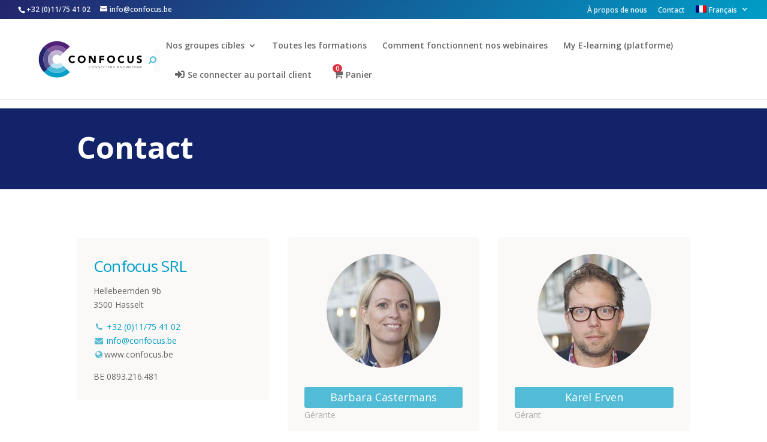

--- FILE ---
content_type: text/css
request_url: https://confocus.be/wp-content/themes/confocus/style.css?ver=4.0.0
body_size: 14113
content:
/*
Theme Name: Confocus Child Theme
Description: Bespoke Child For MelisGS Theme
Original Author: Brand New Shoes
Template: Divi
Modified by: BIT Consulting
Version: 4.0.0
*/

/* Start your custom CSS bellow this comment
============================================ */
/* @import url("tribe-events.css"); */
@import url("../../font/melisgs.css");

/* Custom Colors */
:root {
	--cf_dark-blue-color: #009EC8;
	--cf_medium-blue-color: #4ABAD8;
	--cf_light-blue-color: #C2E3F1;
	--cf_dark-purple-color: #24246C;
	--cf_medium-purple-color: #585390;
	--cf_light-purple-color: #B1ADCF;
	--cf_light-gray-color: #eff2f5;
	--cf_dark-gray-color: #7E7E7E;
	--cf_dark_title_gray-color: #333;
}

a {
	text-decoration: none;
}

.promo-table {
	box-shadow: rgba(0, 0, 0, 0.25) 0px 54px 55px, rgba(0, 0, 0, 0.12) 0px -12px 30px, rgba(0, 0, 0, 0.12) 0px 4px 6px, rgba(0, 0, 0, 0.17) 0px 12px 13px, rgba(0, 0, 0, 0.09) 0px -3px 5px;
}

.wp-embedded-content {
	width: 100% !important;
}

.otgs-development-site-front-end {
	display: none !important;
}

.logo_container {
	display: flex;
	justify-content: center;
	align-items: center;
}

.checkout-table {
	border: 1px solid var(--cf_light-blue-color);
}

.checkout-table td {
	border-right: 1px solid var(--cf_light-blue-color);
}

.checkout-table th {
	border-right: 1px solid var(--cf_light-blue-color) !important;
	border-bottom: 1px solid var(--cf_light-blue-color) !important;
}

#logo {
	height: 70px !important;
}

/* Time Table CSS */

.et_pb_text.timetable table {
	margin-top: 1em;
}

.et_pb_text.timetable table td {
	font-size: 14px;
	line-height: 1.4em;
	vertical-align: baseline !important;
	padding-bottom: 1em;
}

.et_pb_text.timetable table td:first-child {
	font-family: 'Lato', 'Bitter', Georgia, "Times New Roman", serif;
	font-size: 14px;
	color: #AD9F83;
	white-space: nowrap;
	padding-right: 10px;
}

.et_pb_text.timetable td:first-child:before {
	font: normal normal normal 14px/1 FontAwesome;
	text-rendering: auto;
	-webkit-font-smoothing: antialiased;
	-moz-osx-font-smoothing: grayscale;
	color: rgba(173, 159, 132, .7);
	font-size: 1.33333333em;
	line-height: 0.75em;
	vertical-align: -15%;
	content: "\f017\a0";
}

.et_pb_text.timetable table td:nth-child(2) {
	font-family: 'Lato', 'Bitter';
	font-size: 14px;
	color: #AD9F83;
	width: 100%;
}

.et_pb_text.timetable table td:nth-child(2) h4 {
	font-family: 'Lato', 'Bitter';
	font-size: 16px;
	color: #333;
	padding-bottom: 8px;
}

.et_pb_text.timetable table td:nth-child(2) p,
.et_pb_text.timetable table td ul {
	font-family: 'Open Sans', Helvetica, Arial, Lucida, sans-serif;
	font-size: 14px;
	color: rgba(102, 102, 102, 1);
}

.et_pb_text.timetable table td:nth-child(3) {
	font-size: 12px;
	color: #1E9CC2;
	font-style: italic;
}

/*
#programma-sectie div.et_pb_column.et_pb_column_1_2.et_pb_column_1 {
	background: #fafafa;
	border: 1px solid #eee;
	padding:30px;
}
*/


.form-divider hr {
	opacity: .1;
	margin: 2rem 0;
}


#field_1_9 {
	opacity: .8;
	font-size: 11px;
	line-height: 14px;
}

.content-section ul {
	list-style: disc;
}


/* UL List bullits */

.et_pb_text:not(.normal-bullit) ul {
	list-style: none;
	padding-left: 0;
	line-height: inherit;
}

.et_pb_text:not(.normal-bullit) ul li {
	position: relative;
	padding-left: 1.5em;
	margin-top: .2em;
}

.et_pb_text:not(.normal-bullit) ul:not(.dvteam-icons) li:before {
	font-family: FontAwesome;
	font-style: normal;
	font-weight: normal;
	color: var(--cf_medium-blue-color);
	content: '\f10c';
	position: absolute;
	left: 0;
	top: .05em;
	font-size: .9em;
}

/*

.et_pb_text li:before {
	position: absolute;
	top: .4em;
	left: 0;
	border-color: #cbc3b0;
	border-width: .37em;
	border-style: solid;
	-webkit-border-radius: .15em;
	-moz-border-radius: .15em;
	border-radius: .15em;
	content: "";
}
*/

#tribe-events-pg-template .et_pb_text.et_pb_module ul,
#tribe-events-pg-template .et_pb_all_tabs ul {
	padding-left: 0;
	list-style-type: none;
}

.et_pb_text p:last-of-type {
	padding-bottom: 1em !important;
}

.et_pb_text p:last-child {
	padding-bottom: 0 !important;
}


.et_pb_text ul:last-child {
	padding-bottom: 0;
}

.et_pb_text p+ul {
	margin-top: -1em !important;
}



.et_pb_text h1,
.et_pb_text h2,
.et_pb_text h3 {
	letter-spacing: -0.03em;
	text-rendering: geometricPrecision;
}

/* Some Flex CSS */

.vertical-space-column.et_pb_column {
	display: flex;
	-webkit-flex-direction: column;
	-moz-flex-direction: column;
	-ms-flex-direction: column;
	flex-direction: column;
	-webkit-justify-content: space-between;
	-moz-justify-content: space-between;
	-ms-justify-content: space-between;
	justify-content: space-between;
}

.vertical-space-around-column.et_pb_column {
	display: flex;
	-webkit-flex-direction: column;
	-moz-flex-direction: column;
	-ms-flex-direction: column;
	flex-direction: column;
	-webkit-justify-content: space-around;
	-moz-justify-content: space-around;
	-ms-justify-content: space-around;
	justify-content: space-around;
}

.vertical-center-column.et_pb_column {
	display: flex;
	-webkit-flex-direction: column;
	-moz-flex-direction: column;
	-ms-flex-direction: column;
	flex-direction: column;
	-webkit-justify-content: center;
	-moz-justify-content: center;
	-ms-justify-content: center;
	justify-content: center;
}

.vertical-end-column.et_pb_column {
	display: flex;
	-webkit-flex-direction: column;
	-moz-flex-direction: column;
	-ms-flex-direction: column;
	flex-direction: column;
	-webkit-justify-content: flex-end;
	-moz-justify-content: flex-end;
	-ms-justify-content: flex-end;
	justify-content: flex-end;
}

.vertical-start-column.et_pb_column {
	display: flex;
	-webkit-flex-direction: column;
	-moz-flex-direction: column;
	-ms-flex-direction: column;
	flex-direction: column;
	-webkit-justify-content: flex-start;
	-moz-justify-content: flex-start;
	-ms-justify-content: flex-start;
	justify-content: flex-start;
}

.et_pb_text_align_center {
	margin-top: inherit;
	margin-bottom: inherit;
}

.grow {
	-webkit-flex-grow: 1;
	flex-grow: 1;
}

/* Callout modification for inline use */

.inline-callout .et_pb_promo_description {
	display: inline-flex;
	padding-bottom: 0;
	vertical-align: middle;
}

.inline-callout .et_pb_promo_button {
	margin: .75em;
}


#page-container .footer-widget {
	margin: 0 5.5% 5.5% 0;
	width: 29.666%;
	color: #fff;
}

#page-container .footer-widget:last-child {
	margin-right: 0 !important;
}

#page-container,
#tribe-events-photo-events {
	overflow-x: hidden !important;
}

.dvteamgrid .dv-member-name,
.dvteamgrid .dv-member-info {
	padding: 2px 10px;
}

.dvteamgrid .dv-member-desc {
	bottom: 5px !important;
}

.hide-picture-placeholder img {
	opacity: 0 !important;
}

#text-11 {
	float: right;
}

img.footer-logo {
	width: 100%;
	max-width: 380px;
}



.bns-callout-disc.bruin .et_pb_blurb_container {
	background-color: #464648;
}

.bns-callout-disc.rood .et_pb_blurb_container {
	background-color: #F37374;
}

.bns-callout-disc.paars .et_pb_blurb_container {
	background-color: #EC787F;
}

.bns-callout-disc.blauw .et_pb_blurb_container {
	background-color: #a8c5d5;
}

.bns-callout-disc .et_pb_blurb_container {
	position: relative;
	z-index: 999;
	border: 4px solid #fff;
	height: 158px;
	width: 158px;
	border-radius: 150px;
	margin: -78px auto;
}

.bns-callout-disc .et_pb_blurb_container h4 {
	padding-bottom: 0;
	position: relative;
	top: 50%;
	-webkit-transform: translateY(-50%);
	-ms-transform: translateY(-50%);
	transform: translateY(-50%);
}

.show-column-background img {
	opacity: 0;
}

.show-column-background {
	display: flex;
	justify-content: center;

}

.show-column-background .et_pb_image {
	align-self: center;
}

.mgs-footer-logo {
	height: 2.2em !important;
	padding-left: .2em;
	margin: -1em 0;
	position: relative;
	top: -.4em;
	opacity: .7;
}

.bns-footer-logo {
	height: 1.5em !important;
	padding-left: .2em;
	opacity: .8;
	margin: -1em 0;
	position: relative;
	top: -.6em;
}

#et-secondary-menu .bawloginout a:after,
.et_mobile_menu li.bawloginout a:after {
	display: inline-block;
	font: normal normal normal 14px/1 FontAwesome;
	text-rendering: auto;
	-webkit-font-smoothing: antialiased;
	-moz-osx-font-smoothing: grayscale;
	font-size: 1.33333333em;
	line-height: 0.75em;
	vertical-align: -15%;
	content: "\f090";
}

body.logged-in #et-secondary-menu .bawloginout a:after,
body.logged-in .et_mobile_menu li.bawloginout a:after {
	display: inline-block;
	font: normal normal normal 14px/1 FontAwesome;
	text-rendering: auto;
	-webkit-font-smoothing: antialiased;
	-moz-osx-font-smoothing: grayscale;
	font-size: 1.33333333em;
	line-height: 0.75em;
	vertical-align: -15%;
	content: "\f08b";
}

#conf-post-navigation .nav-previous:before {
	display: inline-block;
	font: normal normal normal 12px/1 FontAwesome;
	text-rendering: auto;
	-webkit-font-smoothing: antialiased;
	-moz-osx-font-smoothing: grayscale;
	content: ' \f060';
	padding-left: 1em;
}



#conf-post-navigation .nav-next:after {
	display: inline-block;
	font: normal normal normal 12px/1 FontAwesome;
	text-rendering: auto;
	-webkit-font-smoothing: antialiased;
	-moz-osx-font-smoothing: grayscale;
	content: '\f061';
	padding-right: 1em;
}

.nav-single span.meta-nav {
	display: none;
}


#conf-post-avatar {
	height: 0;
}

#conf-post-avatar img {
	box-sizing: border-box;
	display: inline-block;
	width: 40px;
	border-radius: 52px;
	margin: -26px;
	position: relative;
	z-index: 99;
	left: 50vw;
	bottom: 35px;
	border: none;
}

body.single-post #conf-post-avatar img {
	bottom: 41px;
}

#conf-post-avatar img:hover {
	-webkit-filter: brightness(95%);
	filter: brightness(95%);
	-webkit-transition: all .5s;
	/* Safari */
	transition: all .5s;
}


#events-header .et_pb_title_container,
#berichten-header .et_pb_title_container {
	background-image: url('/wp-content/uploads/2016/07/confocus-bg-loop.png');
	background-repeat: no-repeat;
	background-position: 5% 100%;
	background-size: auto 100%;
	max-width: 100%;
	width: 100%;
	padding-bottom: 12px;
	padding-top: 12px;
}


.et_pb_contact_submit:hover,
.et_password_protected_form .et_submit_button:hover,
.et_pb_bg_layout_light .et_pb_newsletter_button:hover,
.comment-reply-link:hover,
.form-submit input:hover,
.et_pb_bg_layout_light .et_pb_promo_button:hover,
.et_pb_bg_layout_light .et_pb_more_button:hover,
.woocommerce a.button.alt:hover,
.woocommerce-page a.button.alt:hover,
.woocommerce button.button.alt:hover,
.woocommerce-page button.button.alt:hover,
.woocommerce input.button.alt:hover,
.woocommerce-page input.button.alt:hover,
.woocommerce #respond input#submit.alt:hover,
.woocommerce-page #respond input#submit.alt:hover,
.woocommerce #content input.button.alt:hover,
.woocommerce-page #content input.button.alt:hover,
.woocommerce a.button:hover,
.woocommerce-page a.button:hover,
.woocommerce button.button:hover,
.woocommerce-page button.button:hover,
.woocommerce input.button:hover,
.woocommerce-page input.button {
	color: #b7ac91;
}

.article-card__comments {
	display: none;
}

.category-curator.article-card a.article-card__category,
.category-curator.article-card .article-card__date {
	background-color: #122369 !important;
}


.category-rechtsdagen.article-card a.article-card__category,
.category-rechtsdagen.article-card .article-card__date {
	background-color: #BDD69C !important;
}

.category-milieu.article-card a.article-card__category,
.category-milieu.article-card .article-card__date {
	background-color: #cbc3af !important;
}

.entry-content tr th,
.entry-content thead th,
body.et-pb-preview #main-content .container tr th,
body.et-pb-preview #main-content .container thead,
.entry-content tr td,
body.et-pb-preview #main-content .container tr td {
	padding-left: 0;
	padding-right: 0;
}

.tribe-mini-calendar-nav td {
	background: #cbc3b0;
	border-color: #cbc3b0;
}

.tribe-mini-calendar th {
	background: var(--cf_medium-blue-color);
	border-color: var(--cf_medium-blue-color);
	color: rgba(255, 255, 255, .8);
}

.tribe-mini-calendar td.tribe-events-has-events {
	background: #1F9FC6;
}

.tribe-mini-calendar-event .list-date {
	border-radius: 5px;
	background: #cbc3b0;
	margin: 10px 4% 10px 0;
	width: 16%;
}

.tribe-mini-calendar-event .list-date .list-dayname {
	border-radius: 3px 3px 0 0;
	color: var(--cf_medium-blue-color);
}

h2.tribe-events-title {
	padding-bottom: .5em !important;
	margin-bottom: 0 !important;
}

.tribe-countdown-text {
	line-height: 1.2em;
}

.tribe-bar-views-inner,
#tribe-bar-views .tribe-bar-views-list .tribe-bar-views-option a {
	background-color: #cbc3b0;
}

#tribe-bar-views .tribe-bar-views-list .tribe-bar-views-option.tribe-bar-active a:hover {
	background-color: #e9e6de;
}

#tribe-bar-views .tribe-bar-views-list .tribe-bar-views-option a:hover {
	background-color: #dfdacf;
}

#tribe-bar-form {
	background: #f3f2ee;
}

.et_pb_fullwidth_menu .fullwidth-menu-nav>ul.upwards {
	position: relative;
	padding: 0 0 0 !important;
}

.et_pb_fullwidth_menu .fullwidth-menu-nav>ul.upwards>li {
	padding: 28px 0 18px;
	margin: 0 10px;
	border-bottom: 5px solid transparent;
	-webkit-transition: all .5s;
	/* Safari */
	transition: all .5s;
}

.et_pb_fullwidth_menu .fullwidth-menu-nav>ul.upwards>li:hover {
	border-bottom: 5px solid #b3d38d;
	-webkit-transition: all .5s;
	/* Safari */
	transition: all .5s;
}

#et-secondary-menu .menu-item-language ul.submenu-languages {
	width: 66px;
}

#et-secondary-menu .menu-item-language ul.submenu-languages li.menu-item-language {
	padding: 0 8px;
}

#top-menu-nav ul.sub-menu li.menu-item {
	line-height: 1.3em !important;
}

.et_pb_post_title.et_pb_featured_bg .et_pb_title_container {
	padding: 1em 4em;
}

body.events-single #tribe-events-pg-template .tribe-events-content .et_pb_with_background h1.entry-title {
	padding-top: 0;
}

.replace-icon .et-pb-icon {
	text-indent: -99999px;
	line-height: 0px;
}

.replace-icon .et-pb-icon:after {
	display: block;
	text-indent: 0px;
	line-height: initial;
}

[class^="mgsicons-"] .et-pb-icon:after,
[class*=" mgsicons-"] .et-pb-icon:after {
	font-family: "melisgs";
	width: 1em;
	height: 1em;
	text-align: center
}

.mgsicons-melisgs .et-pb-icon:after {
	content: "\e800";
}

.mgsicons-bye .et-pb-icon:after {
	content: "\e801";
}

.mgsicons-wordfence .et-pb-icon:after {
	content: "\e803";
}

.mgsicons-responsive .et-pb-icon:after {
	content: "\e802";
}

.mgsicons-divi .et-pb-icon:after {
	content: "\e804";
}

.mgsicons-chat .et-pb-icon:after {
	content: "\e805";
}

.mgsicons-article-alt .et-pb-icon:after {
	content: "\e806";
}

.mgsicons-font-1 .et-pb-icon:after {
	content: "\e807";
}

.mgsicons-comment .et-pb-icon:after {
	content: "\e808";
}

.mgsicons-ticket .et-pb-icon:after {
	content: "\f145";
}

.mgsicons-pagelines .et-pb-icon:after {
	content: "\f18c";
}

.mgsicons-wordpress .et-pb-icon:after {
	content: "\f19a";
}

.mgsicons-language .et-pb-icon:after {
	content: "\f1ab";
}

.mgsicons-share .et-pb-icon:after {
	content: "\f1e0";
}

.mgsicons-newspaper .et-pb-icon:after {
	content: "\e806";
}

.mgsicons-fonts .et-pb-icon:after {
	content: "\e809";
}

.mgsicons-hoasted .et-pb-icon:after {
	content: "\e80a";
}

.mgsicons-plug .et-pb-icon:after {
	content: "\f1e6";
}

.mgsicons-graduation-cap .et-pb-icon:after {
	content: "\e80c";
}

.mgsicons-pregnant .et-pb-icon:after {
	content: "\e80d";
}


/* Gravity Forms Styling
========================================================= */

.gform_wrapper {
	margin: 0 !important;
}

.gform_title {
	margin-top: 0 !important;
}

input:matches([type="button"], [type="submit"], [type="reset"]),
input[type="file"]::-webkit-file-upload-button,
button {
	color: var(--cf_dark-blue-color);
	box-sizing: border-box;
	padding: 0.3em 1em;
	border: 2px solid var(--cf_medium-blue-color);
	background-color: rgba(0, 0, 0, 0);
	border-radius: 4px;
}

input:matches([type="button"], [type="submit"], [type="reset"]):hover,
input[type="file"]::-webkit-file-upload-button:hover,
button:hover {
	color: var(--cf_dark-blue-color);
	box-sizing: border-box;
	padding: 0.3em 1em;
	border: 2px solid transparent;
	background-color: rgba(0, 0, 0, .1);
	border-radius: 4px;
	-webkit-transition: all .2s;
	/* Safari */
	transition: all .2s;
}

.gform_wrapper .gf_progressbar_wrapper h3.gf_progressbar_title {
	font-size: 32px !important;
	color: var(--cf_dark-blue-color);
	Opacity: 1 !important;
}

input[type=text],
input[type=password],
input[type=tel],
input[type=email],
input.text,
input.title,
textarea,
select {
	color: #212529;
	/* background-color: rgba(173, 159, 131, .15); */
	border-radius: 5px;
}

input[type=text]:focus,
input.text:focus,
input.title:focus,
textarea:focus,
select:focus {
	border: 1px solid rgba(173, 159, 131, 1);
}

.ui-datepicker {
	margin-top: 0 !important;
}

.gform_wrapper .gf_progressbar:after {
	background-color: rgba(173, 159, 131, .25) !important;
}

.gform_wrapper .gf_progressbar {
	background-color: rgba(173, 159, 131, .15) !important;
	width: calc(100% - 5px) !important;
}

.photo-view-meta-city {
	white-space: nowrap;
}

.photo-view-meta-city:before {
	display: inline-block;
	font: normal normal normal 14px/1 FontAwesome;
	text-rendering: auto;
	-webkit-font-smoothing: antialiased;
	-moz-osx-font-smoothing: grayscale;
	content: '\f041';
	padding-right: .3em;
}

.photo-view-meta-cyclus:before {
	display: inline-block;
	font: normal normal normal 14px/1 FontAwesome;
	text-rendering: auto;
	-webkit-font-smoothing: antialiased;
	-moz-osx-font-smoothing: grayscale;
	content: '\f01e';
	padding-right: .3em;
}

.tribe-events-photo-event-wrap .tribe-event-date-start:before {
	display: inline-block;
	font: normal normal normal 14px/1 FontAwesome;
	text-rendering: auto;
	-webkit-font-smoothing: antialiased;
	-moz-osx-font-smoothing: grayscale;
	content: '\f073';
	padding-right: .3em;
}

.tribe-events-photo-event-wrap .tribe-event-schedule-details {
	font-size: 95%;
	padding-bottom: .5em;
}

.tribe-events-photo-event-wrap .tribe-event-schedule-details span {
	font-size: 90%;
	padding-right: 1em;
}

.tribe-events-photo-event-wrap .tribe-event-schedule-details span.tribe-event-date-start {
	padding-right: 0em;
}


/* MelisGS Visual Builder Branding
========================================================= */
#wp-admin-bar-agsdg-et-use-visual-builder a.ab-item:before,
#wp-admin-bar-et-disable-visual-builder a.ab-item:before {
	font-family: "melisgs";
	font-style: normal;
	font-weight: normal;
	display: inline-block;
	text-decoration: inherit;
	width: 1em;
	margin-right: .2em;
	text-align: center;
	font-variant: normal;
	text-transform: none;
	line-height: 1.2em;
	-webkit-font-smoothing: antialiased;
	-moz-osx-font-smoothing: grayscale;
	content: '\e800';
}

/* Form: rechtsdagen
========================================================= */
.page-id-79514 #left-area {
	width: 100%;
	padding-right: 0;
}

.page-id-79514 #main-content .container:before {
	display: none !important;
}

.gform_wrapper .gfield_html_formatted {
	width: 100% !important;
}

.gform_wrapper .field_sublabel_below {
	width: 50%;
	flex: 0 0 50%;
	clear: none !important;
	float: left !important;
	padding-left: 15px;
	padding-right: 15px !important;
}

.gform_wrapper .field_description_below {
	width: 100%;
}

.gform_wrapper .top_label .gfield_label {
	font-weight: normal;
}

.gform_wrapper .field_sublabel_below input {
	width: 100% !important;
}

.gform_wrapper .field_sublabel_below input[type="radio"] {
	width: auto !important;
}

.field-geslacht {
	height: 65px;
}

.field-geslacht select {
	width: 100%;
}

.collapsible-sections-collapsible-body {
	display: inline-block;
	width: 100%;
}

.collapsible-sections-collapsible-body table {
	text-align: center;
}

.collapsible-sections-collapsible-body table th,
.collapsible-sections-collapsible-body table td {
	border-left: none;
	border-right: none;
	padding-left: 15px;
	padding-right: 15px;
}

#field_6_70 {
	width: 50%;
}

#label_6_70_1,
#label_6_78_1 {
	font-weight: 400;
	font-size: 14px;
}

.gchoice_6_70_1:before {
	display: none;
}

#field_6_64 {
	text-align: center;
}

#gform_submit_button_6 {
	color: #fff;
	background-color: #CBC3AF;
	border-color: #CBC3AF;
	display: inline-block;
	font-weight: normal;
	line-height: 1.25;
	text-align: center;
	white-space: nowrap;
	vertical-align: middle;
	user-select: none;
	border: 1px solid transparent;
	padding: .5rem 1rem;
	font-size: 1rem;
	border-radius: .25rem;
	transition: all 0.2s ease-in-out;
	margin-left: 10px;
	margin-top: 15px;
}

#gform_fields_6 li:before,
#input_6_78 li:before {
	display: none;
}

.gform_wrapper hr {
	border: none;
	border-top: 1px solid #CBC3AF;
	margin-top: 2rem;
}

.gform_footer {
	float: left;
	margin-top: 0 !important;
}

#field_6_73 {
	padding-left: 0;
}

#field_6_18,
#field_6_19,
#field_6_20,
#field_6_21,
#field_6_22 {
	display: none;
}

.validation_message {
	display: none;
}

li#field_6_79 .gfield_label {
	display: none;
}

#label_6_79_1 {
	font-size: 14px;
}

body.page-id-79514 .gform_wrapper li.gfield.gfield_error,
body.page-id-79514 .gform_wrapper li.gfield.gfield_error.gfield_contains_required.gfield_creditcard_warning {
	border-bottom: 0 !important;
	border-top: 0 !important;
	background: transparent !important;
	padding-left: 15px !important;
	margin-bottom: 0 !important;
	padding-top: 0 !important;
	padding-bottom: 0 !important;
}

body.page-id-79514 .gform_wrapper li.gfield.gfield_error.gfield_contains_required div.ginput_container,
body.page-id-79514 .gform_wrapper li.gfield.gfield_error.gfield_contains_required label.gfield_label {
	margin-top: 0 !important;
}

/* Form: Zomeropleiding milieu
========================================================= */
.page-id-88324 #left-area {
	width: 100%;
	padding-right: 0;
}

.page-id-88324 #main-content .container:before {
	display: none !important;
}

.same-fact {
	width: 50% !important;
}

.same-fact label,
#label_6_78_1 {
	font-weight: 400 !important;
	font-size: 14px !important;
}

.same-fact li:before {
	display: none;
}

.gform_button {
	color: #fff;
	background-color: #CBC3AF;
	border-color: #CBC3AF;
	display: inline-block;
	font-weight: normal;
	line-height: 1.25;
	text-align: center;
	white-space: nowrap;
	vertical-align: middle;
	user-select: none;
	border: 1px solid transparent;
	padding: .5rem 1rem;
	font-size: 1rem;
	border-radius: .25rem;
	transition: all 0.2s ease-in-out;
	margin-left: 10px;
	margin-top: 15px;
}

.gform_fields li:before {
	display: none;
}

.facturatiegegevens {
	padding-left: 0;
}

.field-fact-company,
.field-fact-vat,
.field-fact-address,
.field-fact-postal,
.field-fact-city {
	display: none;
	padding-left: 0px !important;
}

.checkbox-avg .gfield_label {
	display: none !important;
}

.checkbox-avg ul label {
	font-size: 14px;
}

.gform_wrapper li.gfield.gfield_error,
.gform_wrapper li.gfield.gfield_error.gfield_contains_required.gfield_creditcard_warning {
	border-bottom: 0 !important;
	border-top: 0 !important;
	background: transparent !important;
	padding-left: 15px !important;
	margin-bottom: 0 !important;
	padding-top: 0 !important;
	padding-bottom: 0 !important;
}

.gform_wrapper li.gfield.gfield_error.gfield_contains_required div.ginput_container,
.gform_wrapper li.gfield.gfield_error.gfield_contains_required label.gfield_label {
	margin-top: 0 !important;
}


/* Index page sessions
========================================================= */
.vertical-text {
	font-family: 'Lato', 'Bitter';
	color: #777777;
	font-size: 1.8rem;
	transform: rotate(270deg);
	opacity: .22;
	margin-left: -7rem;
	margin-top: -1rem;
	width: 250px;
}

.sidebar-filter {
	background: #EBE5D5;
	border: 1px solid var(--cf_light-blue-color);
	padding: 25px;
	height: 100%;
}

.sidebar-filter h3 {
	color: var(--cf_dark-blue-color);
}

.sidebar-filter hr {
	border-top: 1px solid var(--cf_light-blue-color);
	margin-top: 25px;
	margin-bottom: 25px;
}

.filter h3 {
	color: var(--cf_dark-blue-color);
	text-transform: uppercase;
	font-size: 22px;
	font-family: 'Lato', 'Bitter';
	margin-bottom: 25px;
}

.filter ul {
	list-style: none;
	margin: 0;
	padding: 0;
}

.filter ul li {
	list-style-type: none;
	margin-bottom: 14px;
}

.filter ul li .sector-item input {
	margin-right: 0.3rem;
}

.filter .hide-filter {
	display: none;
}

.filter ul.level-2 {
	margin-left: 2em;
	margin-top: 0.5em;
}

.filter ul.level-3 {
	margin-left: 2.5rem;
	margin-top: 0.5em;
}

.filter .parent-level-2,
.filter .parent-level-3 {
	display: none;
}

.filter li.child-level-1.is-open ul.parent-level-2 {
	display: block !important;
}

.filter li.child-level-2.is-open ul.parent-level-3 {
	display: block !important;
}

.location {
	margin-bottom: 10px;
}

.types {
	margin-bottom: 14px;
}


/* Show page sessions
========================================================= */

* {
	font-family: 'Lato', 'Open Sans';
}

.Open-Sans,
.Open-Sans div {
	font-family: 'Open Sans' !important;
}

.gold-title-17 {
	color: #333;
	font-size: 18px;
	font-weight: 600;
	text-decoration: none;
}

.gold-title-17 a {
	/* color: var(--cf_dark-blue-color); */
	color: var(--cf_dark_title_gray-color);
	text-decoration: none;
}

a.gold-title-17:hover,
a.gold-title-17:focus {
	color: var(--cf_dark-blue-color);
}

.black14 {
	color: #2F2F2E;
	font-size: 14px;
}

.black13 {
	color: #2F2F2E;
	font-size: 13px;
}

.gold14bold {
	font-size: 14px;
	color: var(--cf_dark-blue-color);
	font-weight: 600;
}

.custom-select {
	background-color: #F4F4F477;
	border: 0;
	padding: 10px 13px;
	padding-right: 35px;
	color: #292E3680;
}

.form-select.custom-select:focus {
	border-color: inherit;
	box-shadow: 0 0 0;
	border: 0;
}

.gray_box {
	border: 2px solid var(--cf_light-blue-color);
	padding: 1rem 0;
	background-color: #FAFAFA80;
	border-radius: 0.25rem;
}

.gray_box_left {
	width: 55px;
	display: none;
}

.gray_box_left>i {
	width: 55px;
	height: 55px;
	background-color: #EBE5D5;
	color: var(--cf_dark-blue-color);
	text-align: center;
	line-height: 54px;
	font-size: 30px;
	border: 1px solid var(--cf_light-blue-color);
	border-left: 0;
	margin-bottom: 80px;
}

.gray_box_right {
	width: calc(100% - 55px);
	padding: 0 20px;
}

.gray_box-text p {
	color: #666;
	font-size: 0.85rem;
	line-height: 24px;
}

.gray_box_right .col-xl-4 {
	border-left: 1px solid var(--cf_light-blue-color);
	padding-left: 30px;
}

.gray_box_right .col-xl-8 {
	padding-right: 30px;
}

.icon-text-list {
	list-style: none;
	color: #2F2F2E;
	font-size: 0.85rem;
	margin-bottom: 0;
	padding-left: 0;
	display: flex;
	flex-direction: column;
	justify-content: space-between;
}

.icon-text-list>li:not(:last-child) {
	margin-bottom: 30px;
}

.icon-text-list>li>i {
	color: var(--cf_dark-blue-color);
	min-width: 25px;
}

.gold-btn {
	display: inline-block;
	text-decoration: none;
	background: var(--cf_dark-blue-color);
	padding: .35rem 0.75rem;
	border: 1px solid var(--cf_dark-blue-color);
	border-radius: 1.125rem;
	font-size: 16px;
	color: #FFF
}

.gold-btn:hover {
	background: transparent;
	cursor: pointer;
	transition: all .25s ease-in-out;
	color: var(--cf_dark-blue-color);
	border: 1px solid var(--cf_dark-blue-color);
}

.gold-border-btn {
	display: inline-block;
	text-decoration: none;
	background: var(--cf_dark-blue-color);
	padding: .35rem 0.75rem;
	border: 1px solid var(--cf_dark-blue-color);
	border-radius: 1.125rem;
	font-size: 16px;
	color: #FFF
}

.gold-border-btn:hover {
	background: transparent;
	cursor: pointer;
	transition: all .25s ease-in-out;
	color: var(--cf_dark-blue-color);
	border: 1px solid var(--cf_dark-blue-color);
}

.gray_box .gold-border-btn {
	white-space: nowrap;
}

.gold-border-btn>i {
	font-size: 0.9rem;
	position: relative;
	top: 0px;
	margin-left: 7px;
}

.btn-success {
	border-radius: 1.125rem;
}

.btn-danger {
	border-radius: 1.125rem;
}

._90deg-text {
	white-space: nowrap;
	transform: rotate(-90deg) translateY(-36px);
	-o-transform: rotate(-90deg) translateY(-36px);
	-moz-transform: rotate(-90deg) translateY(-36px);
	-ms-transform: rotate(-90deg) translateY(-36px);
	-webkit-transform: rotate(-90deg) translateY(-36px);
	color: rgb(119 119 119 / 22%);
	font-size: 25px;
	width: 130px;
	/* overflow: hidden; */
	text-align: center;
	margin-top: 1vh;
}

.gold-side {
	padding: 25px 20px;
	/* border: 1px solid var(--cf_light-blue-color); */
	border-radius: 15px;
}

.checkbox-list {
	list-style: none;
	padding-left: 0;
	color: #666666;
	margin-bottom: 0;
}

.checkbox-list>li:not(:last-child) {
	margin-bottom: 10px;
}

.custom_checkbox>span {
	width: 20px;
	height: 20px;
	border: 1px solid var(--cf_dark_title_gray-color);
	/* background-color: var(--cf_light-blue-color); */
	display: inline-block;
	position: absolute;
	left: 0;
	top: 3px;
}

.custom_checkbox>input[type=checkbox] {
	display: none;
}

.custom_checkbox>input[type=checkbox]:checked+span::after {
	right: 3px;
	top: -2px;
	content: "\2713";
	color: #fff;
	position: absolute;
}

.custom_checkbox {
	display: block;
	position: relative;
	padding-left: 30px;
}


.custom_checkbox>input[type=checkbox]:checked+span {
	background-color: var(--cf_dark-blue-color);
}

.gold-side-border:not(:last-child) {
	padding-bottom: 15px;
	margin-bottom: 15px;
	/* border-bottom: 1px solid var(--cf_light-blue-color); */
}

.blue_box {
	background-color: #131F6B;
	color: #fff;
	padding: 40px 0;
	font-size: 1.5rem;
}

.blue_box .gold-border-btn {
	background-color: #fff;
}

.gold-title-25 {
	font-size: 25px;
	font-weight: 600;
	margin-bottom: 15px;
	color: var(--cf_dark-blue-color);
	/* text-transform: uppercase; */
}

aside .gold-title-25 {
	margin-bottom: 15px;
}

.blue14bold {
	color: #131F6B;
	font-weight: 700;
	font-size: 14;
}

.gray14bold {
	color: #707070;
	font-weight: 700;
	font-size: 14;
}

.time-box .gray14bold {
	width: 80px;
	margin-right: 10px;
}

.time-box {
	margin-bottom: 25px;
}

.dash-list-gray {
	list-style-type: none;
	margin-bottom: 0;
	padding-left: 0;
	color: #707070;
	font-size: 14px;
}

.dash-list-gray>li {
	position: relative;
	padding-left: 20px;
}

.dash-list-gray>li::before {
	content: '\2014\a0';
	position: absolute;
	left: 0;
	top: 0px;
}

.dash-list-gray>li:not(:last-child) {
	margin-bottom: 7px;
}

.table-box {
	background-color: transparent;
	padding-top: 0.75rem;
	padding-left: 0;
	/* border: 1px solid rgb(112 112 112 / 38%); */
	border-left: 0;
	position: relative;
}

.table-box::after {
	content: '';
	position: absolute;
	left: -5000px;
	top: -1px;
	height: calc(100% + 2px);
	background-color: transparent;
	width: calc(100% + 5000px);
	/* border: 1px solid rgb(112 112 112 / 38%); */
	z-index: -1;
}

.custom-bordered-table {
	margin-bottom: 0;
}

.custom-bordered-table th {
	color: #707070;
	font-size: 14px;
}

.custom-bordered-table td {
	font-size: 14px;
}

.bigIcon-list {
	margin-bottom: 0;
	list-style: none;
	padding-left: 0;
}

.bigIcon-list>li {
	display: flex;
	width: 100%;
	align-items: start;
	padding-bottom: 15px;
	margin-bottom: 15px;
	border-bottom: 1px solid var(--cf_light-blue-color);
}

.bigIcon-list>li>i {
	font-size: 35px;
	margin-right: 15px;
	color: var(--cf_dark-blue-color);
}

.blue-link-list {
	list-style: none;
	margin-bottom: 0;
	padding-left: 0;
}

.blue-link-list li>a {
	text-decoration: none;
	color: #131F6B;
	font-size: 14px;
	font-weight: 600;
}

.blue-link-list li>a::after {
	content: "\f054";
	font-family: "Font Awesome 5 Free";
	font-size: 12px;
	margin-left: 2px;
}

.blue-link-list>li:not(:last-child) {
	margin-bottom: 7px;
}

.social-list>li>a {
	width: 32px;
	height: 32px;
	display: block;
	background: #707070;
	color: #fff;
	text-align: center;
}

.social-list>li>a>i {
	line-height: 32px;
}

.social-list>li.facebook>a {
	background-color: #3a7ac9;
}

.social-list>li.twitter>a {
	background-color: #1dc7ed;
}

.social-list>li.linkedin>a {
	background-color: #51cff3;
}

.social-list>li.googleplus>a {
	background-color: #ff645e;
}

.social-list>li.email>a {
	background-color: #ea312c;
}

.custom-nav-tabs {
	display: flex;
	justify-content: space-between;
	border-bottom: 3px solid #f5f5f5;
}

.nav-tabs.custom-nav-tabs .nav-link {
	color: #707070;
	padding: 0.5rem 1.5rem;
	position: relative;
	border: 0;
}

.nav-tabs.custom-nav-tabs .nav-link[disabled=disabled] {
	cursor: not-allowed;
}

.nav-tabs.custom-nav-tabs .nav-link.active {
	color: #131F6B;
	border: 0;
	font-weight: 600;
}

.nav-tabs.custom-nav-tabs .nav-link.active::after {
	content: "";
	width: 100%;
	height: 2px;
	background-color: #131F6B;
	position: absolute;
	bottom: -2px;
	left: 0;
}

.custom-tab-content .tab-pane {
	padding: 25px;
}

.removeSession,
.addSession {
	cursor: pointer;
}

.semilink {
	color: var(--cf_dark-blue-color);
	text-decoration: underline;
	cursor: pointer;
}

.custom-form sup {
	font-size: 18px;
	color: #f00;
	top: -5px;
}

.custom-form .form-check-label {
	font-size: 14px;
	font-weight: 600;
}

.custom-form .form-check-input:checked {
	background-color: var(--cf_dark-blue-color);
	;
	border-color: var(--cf_dark-blue-color);
	;
}

.custom-form .form-check-input:focus {
	box-shadow: 0 0 0;
}

.custom-form .form-control:focus,
.custom-form .form-select {
	box-shadow: 0 0 0;
}

.final-info-list {
	list-style: none;
	padding-left: 0;
	margin-bottom: 0;
}

.final-info-list>li {
	display: flex;
}

.final-info-list>li:not(:last-child) {
	margin-bottom: 10px;
}

.final-info-list>li>div {
	padding: 0 10px;
	min-width: 50%;
}

.final-info-list>li>div:nth-child(even) {
	font-weight: 600;
	padding-right: 0;

}


.final-info-list>li>div:nth-child(odd) {
	padding-left: 0;
	word-wrap: break-word;
}

.checkout-confirm-icon {
	font-size: 100px;
	color: #198754;
	margin-bottom: 20px;
}

.checkout-confirm>p {
	text-align: justify;
	width: 50%;
	margin: 0 auto;
}

.checkout-confirm .gold-title-25 {
	margin-bottom: 10px;
}

.confirm-gray_box {
	padding: 40px 30px;
}

.min-height-80 {
	min-height: 80px;
}

.et_header_style_left #et-top-navigation nav ul>li>a {
	font-family: 'Open Sans';
}

.bold {
	font-weight: bold;
}

#top-header #et-secondary-menu #et-secondary-nav {
	margin-bottom: 0 !important;
}

.leftBorder {
	border-left: 1px solid var(--cf_light-blue-color);
}

span.required-field {
	display: block;
	color: red;
	font-weight: bold;
	font-family: 'Open Sans';
}

#main-footer .footer-widget h4,
#main-footer .footer-widget .textwidget p,
#footer-editor-info p {
	font-family: 'Open Sans';
}

#et-footer-nav #menu-voetmenu-nl li a {
	font-family: 'Open Sans';
	text-decoration: none;
}

#top-blue {
	background-color: #131F6B;
	padding-bottom: 2rem;
}

#top-blue h1 {
	color: #fff;
}

#sessions {
	background-color: #F5F5F5;
	/* border: 1px solid #70707060; */
}

table#data-sessions,
th,
td {
	/* border: 1px solid #70707060; */
}

table#data-sessions {
	width: 90% !important;
}

.seminar-searchBox {
	flex: 1;
	margin: 0 10px;
	display: block;
	position: relative;
	margin-top: 15px;
	margin-bottom: 10px;
	margin-left: 10;
	margin-right: 15;
}

.seminar-searchBox input,
.seminar-searchBox input:focus {
	display: block;
	width: 100%;
	background: #F4F4F477;
	border: none;
	padding: 10px 5px;
	border-radius: 0;
}

span.semina-searchBox-icon {
	position: absolute;
	top: 50%;
	right: 5px;
	transform: rotate(90deg) translateX(-90%);
	color: var(--cf_medium-blue-color);
}

.search-result__box {
	position: absolute;
	bottom: 0;
	transform: translateY(100%);
	background: #fff;
	box-shadow: 2px 2px 14px #57575740;
	padding: 10px;
	transition: 0.5s;
	min-width: 400px;
	max-width: 400px;
}

.serach-result__item {
	border-bottom: 1px solid #9b844b;
}

.serach-result__backdrop {
	position: fixed;
	top: 0;
	bottom: 0;
	right: 0;
	left: 0;
	background: #8e8e8e87;
	backdrop-filter: blur(1px);
}

.search-result__box.fliped {
	opacity: 0;
	visibility: hidden;
	transform: translateY(100%) rotateY(75deg);
}

#top-header,
#top-header a,
#top-header #et-info span {
	color: rgba(255, 255, 255, 0.9);
	font-family: 'Open Sans';
	text-decoration: none;
}

.et_secondary_nav_enabled #page-container #top-header {
	background: linear-gradient(135deg, var(--cf_dark-purple-color) 0%, var(--cf_dark-blue-color) 100%);
}

#main-footer {
	background: linear-gradient(135deg, var(--cf_dark-purple-color) 0%, var(--cf_dark-blue-color) 100%);
}

div#et-top-navigation {
	padding-left: 0 !important;
}

.detail-table,
.session-table {
	width: 100%;
}

.detail-table td {
	border-top: 0;
	border-left: 0;
	border-right: 0;
	border-bottom: 1px solid #70707060;
	padding: 6px 0;
}

.detail-table td:first-child {
	font-weight: bold;
	padding-left: 6px;
}

.detail-table tr:last-child td {
	border-bottom: 0;
}

/* Loader Start */

.loader {
	position: absolute;
	top: calc(50% - 32px);
	left: calc(50% - 32px);
	width: 64px;
	height: 64px;
	border-radius: 50%;
	perspective: 800px;
}

.inner {
	position: absolute;
	box-sizing: border-box;
	width: 100%;
	height: 100%;
	border-radius: 50%;
}

.inner.one {
	left: 0%;
	top: 0%;
	animation: rotate-one 1s linear infinite;
	border-bottom: 3px solid #512178;
}

.inner.two {
	right: 0%;
	top: 0%;
	animation: rotate-two 1s linear infinite;
	border-right: 3px solid #512178;
}

.inner.three {
	right: 0%;
	bottom: 0%;
	animation: rotate-three 1s linear infinite;
	border-top: 3px solid #512178;
}

@keyframes rotate-one {
	0% {
		transform: rotateX(35deg) rotateY(-45deg) rotateZ(0deg);
	}

	100% {
		transform: rotateX(35deg) rotateY(-45deg) rotateZ(360deg);
	}
}

@keyframes rotate-two {
	0% {
		transform: rotateX(50deg) rotateY(10deg) rotateZ(0deg);
	}

	100% {
		transform: rotateX(50deg) rotateY(10deg) rotateZ(360deg);
	}
}

@keyframes rotate-three {
	0% {
		transform: rotateX(35deg) rotateY(55deg) rotateZ(0deg);
	}

	100% {
		transform: rotateX(35deg) rotateY(55deg) rotateZ(360deg);
	}
}

#loading {
	width: 100%;
	height: 100%;
	top: 0;
	left: 0;
	position: fixed;
	display: block;
	opacity: 0.7;
	z-index: 99;
	text-align: center;
}

#loading-image {
	position: absolute;
	top: 100px;
	left: 240px;
	z-index: 100;
}

/* Loader End */

/* SweetAlert Start */

.swal2-icon {
	place-self: center !important;
}

/* SweetAlert End */

/* Custom table for courses in table view with months */
tr[aria-expanded=true] .fa-chevron-down {
	display: none;
}

tr[aria-expanded=false] .fa-chevron-up {
	display: none;
}

th.month-header {
	text-align: center;
	width: 100%
}


/* End custom table for courses in table view with months */

.nav {
	margin-top: 0.5vh;
}

.header {
	background: rgb(0, 178, 255);
	color: #fff;
}

#lblCartCount {
	font-size: 14px;
	background: #ff0000;
	color: #fff;
	padding: 0 5px;
	vertical-align: top;
	margin-left: -10px;
}

.badge {
	padding-left: 9px;
	padding-right: 9px;
	-webkit-border-radius: 9px;
	-moz-border-radius: 9px;
	border-radius: 9px;
}

.label-warning[href],
.badge-warning[href] {
	background-color: #c67605;
}

/* Modal for interest list */

.modalHolder {
	display: flex;
	flex-direction: column;
	align-items: center;
	justify-content: center;
	min-height: 40vh;
	position: absolute;
	left: 50%;
	top: 50%;
	transform: translate(-50%, -50%);
	z-index: 1000000;
}

.modal {
	display: flex;
	flex-direction: column;
	justify-content: center;
	width: 450px;
	padding: 1.3rem;
	min-height: 250px;
	position: absolute;
	z-index: 2;
	top: 20%;
	background-color: white;
	border: 1px solid var(--cf_light-blue-color);
	border-radius: 15px;
}

.close-button {
	border: none;
	display: inline-block;
	padding: 8px 16px;
	vertical-align: middle;
	overflow: hidden;
	text-decoration: none;
	color: inherit;
	background-color: inherit;
	text-align: center;
	cursor: pointer;
	white-space: nowrap
}

.hidden {
	display: none;
}

.seminar-titles {
	border: 1px solid var(--cf_light-blue-color);
	padding: 5px;
}

/* Fix alignment and width of approval number group */
.approval_number_group {
	width: 100%;
	margin-left: 0;
	margin-right: 0;
	padding: 0 15px;
}

/* Desktop only - force show filters and hide accordion header */

/* Hide mobile cart on desktop */
#et-main-area>.mobile-cart-item {
	display: none !important;
}

/* Specifically target the cart icon */
.mobile-cart-item .fa {
	color: var(--cf_dark-blue-color);
}

/* Show mobile cart only on mobile devices */

.badge-spotlight {
	display: inline-block;
	color: var(--cf_dark-blue-color);
	border: 0.065rem solid var(--cf_dark-blue-color);
	border-radius: 0.25rem;
	padding: 0rem .25rem;
	font-size: 10px;
	margin-bottom: 10px;
}

.blue-box {
	background-color: linear-gradient(135deg, var(--cf_dark-purple-color) 0%, var(--cf_dark-blue-color) 100%);
}

.badge-spotlight-alt {
	display: inline-block;
	color: #FFFFFF;
	border: 0.065rem solid #FFFFFF;
	border-radius: 0.25rem;
	padding: 0rem .25rem;
	font-size: 10px;
	margin-bottom: 10px;
}


/* Hide badge if empty */
.badge-spotlight:empty {
	display: none;
}

/* Registration Form Styling */
.login-form {
	background: #fff;
	padding: 30px;
	border-radius: 8px;
	box-shadow: 0 2px 10px rgba(0, 0, 0, 0.1);
	margin-top: 50px;
	margin-bottom: 50px;
	text-align: left;
}

.login-form h2 {
	margin-bottom: 1rem;
	text-align: center;
}

.login-form .form-label {
	font-weight: 600;
	color: #2F2F2E;
	font-size: 15px;
	margin-bottom: 8px;
	display: block;
}

.login-form .form-control {
	height: 48px;
	padding: 12px 16px;
	border: 1px solid var(--cf_light-blue-color);
	border-radius: 4px;
	background-color: #FAFAFA80;
	font-size: 16px;
	color: #2F2F2E;
	width: 100%;
	box-sizing: border-box;
}

.login-form .form-control:focus {
	border-color: var(--cf_dark-blue-color);
	box-shadow: 0 0 0 0.2rem rgba(126, 95, 21, 0.25);
}

.login-form .text-danger {
	color: #dc3545;
	/* Red color for error messages */
	font-size: 14px;
	margin-top: 6px;
	display: block;
}

/* Responsive adjustments */

/* Error message styling */

.text-danger {
	color: #dc3545;
	/* Red color for error messages */
	font-size: 14px;
	margin-top: 6px;
	display: block;
}

.password-requirements ul {
	list-style: none;
	padding-left: 0;
	margin-top: 5px;
}

.password-requirements li {
	padding-left: 1.5em;
	position: relative;
	margin-bottom: 2px;
}

.password-requirements li:before {
	content: "•";
	position: absolute;
	left: 0.5em;
}

.seminar-titles ul {
	margin-bottom: 0 !important;
}

/* No-results layout styling */
.no-results-container {
	display: flex;
	gap: 30px;
	margin: 30px 0;
}

.no-results-container .search-again-box,
.no-results-container .contact-form-box {
	background: #fff;
	padding: 25px;
	height: 100%;
}

/* Vertical divider for desktop */
.no-results-container .col-md-6:first-child {
	position: relative;
}

.no-results-container .col-md-6:first-child::after {
	content: "";
	position: absolute;
	right: -15px;
	top: 10%;
	height: 80%;
	width: 1px;
	background: var(--cf_light-blue-color);
}

/* Form styling */
.no-results-container .form-group {
	margin-bottom: 1rem;
}

.no-results-container .form-label {
	font-weight: 600;
	color: #2F2F2E;
	margin-bottom: 0.5rem;
}

.no-results-container .form-control {
	border: 1px solid var(--cf_light-blue-color);
	border-radius: 4px;
	padding: 0.75rem;
}

.no-results-container textarea.form-control {
	min-height: 120px;
}

/* Mobile adjustments */

#session-table span.speaker-list p {
	padding-bottom: 0;
}

/* Table styles for opleidingen detail */
.table-months {
	border-collapse: collapse;
}

.table-months td,
.table-months th {
	padding: 8px;
	margin: 0;
	border: 1px solid #dee2e6;
}

.table-months tr {
	margin: 0;
	padding: 0;
	border: none;
}

/* Add alternating row colors */
.table-months> :not(caption)>*>* {
	padding: 0.5rem 0.5rem;
	background-color: var(--bs-table-bg);
	border-bottom-width: 1px;
}

.table-months> :not(caption)>tr:nth-of-type(1n)>* {
	box-shadow: none;
}

.table-months> :not(caption)>tr:nth-of-type(2n)>* {
	box-shadow: inset 0 0 0 9999px var(--cf_light-blue-color);
}

.accordion-toggle td {
	padding: 0 !important;
}

.hiddenRow {
	padding: 0 !important;
}

/* Remove borders from table wrapper elements */
.table-months tbody,
.table-months thead {
	border: none;
}

.table> :not(:last-child)> :last-child>* {
	border-bottom: none;
}

.table> :not(caption)>*>* {
	box-shadow: none;
}

/* ... existing code ... */

/* Table styles for opleidingen detail */

/* Add alternating row colors */

/* Course Detail Page Layout */
.course-detail-container {
	position: relative;
}

/* Sticky Sidebar */
.course-detail-sidebar {
	position: sticky;
	top: 120px;
	/* Increased to account for header */
	background-color: var(--cf_light-blue-color);
	border-radius: 8px;
	padding: 24px;
	height: fit-content;
	margin-bottom: 30px;
	box-shadow: 0 2px 4px rgba(0, 0, 0, 0.05);
	color: var(--cf_dark_title_gray-color);
}

.course-detail-sidebar h3,
.course-detail-sidebar .header-title {
	color: var(--cf_dark-blue-color);
	font-size: 1.5rem;
	margin-bottom: 0.625rem;
	border-bottom: 2px solid rgba(0, 0, 0, 0.1);
	padding-bottom: 10px;
}

.course-detail-sidebar ul {
	list-style: disc;
	padding: 0;
	margin: 0;
}

.course-detail-sidebar li {
	margin-bottom: 15px;
	position: relative;
}

.course-detail-sidebar li:before {
	font-family: FontAwesome;
	position: absolute;
	left: 0;
	color: rgba(255, 255, 255, 0.8);
}

/* Main Content Area */
.course-detail-main {
	background: white;
	border-radius: 8px;
	padding: 0.5rem;
	margin-bottom: 1.75rem;
}

/* Table Styling */
.session-table {
	width: 100%;
	margin-top: 20px;
	border: 1px solid var(--cf_light-blue-color);
	border-radius: 0.75rem;
}

.session-table th {
	background: var(--cf_dark-blue-color);
	color: white;
	padding: 12px;
	font-weight: 600;
}

.session-table td {
	padding: 12px;
	/* border-bottom: 1px solid var(--cf_light-blue-color); */
	vertical-align: middle;
}

/* Acknowledgements Section */
.course-acknowledgements {
	background: var(--cf_light-gray-color);
	border-radius: 8px;
	padding: 24px;
	margin-top: 30px;
}

.course-acknowledgements h2 {
	color: var(--cf_dark-blue-color);
	margin-bottom: 20px;
}

/* Tablet-specific styles (768px - 991px) */

.et_monarch .widget_monarchwidget .et_social_networks ul li {
	background-color: transparent !important;
}

/* Adjust the button positioning and table spacing for mobile */

.bullet-point::before {
	content: "• ";
	margin-right: 5px;
}

.dash-point::before {
	content: "- ";
	margin-right: 5px;
}

@media all and (min-width: 500px) and (max-width: 1366px) {
	.container {
		width: 90%;
	}
}

@media (min-width: 767px) {
	.related-seminars-table {
		display: none;
	}
}

@media (min-width: 768px) {
	.mobile-filter-header {
		display: none;
	}

	.mobile-filter-content {
		display: block !important;
	}

	#et-main-area {
		padding-top: 1rem;
	}


	.row.approval_number_group {
		margin-left: 0;
	}

	/* Fix approval_number_group alignment on desktop */
	.approval_number_group {
		padding-right: calc(var(--bs-gutter-x) * .5);
		padding-left: calc(var(--bs-gutter-x) * .5);
		margin: 0;
		width: 100%;
	}

	/* Ensure child elements are properly aligned */
	.approval_number_group>div:not(:last-child) {
		padding: 0 1rem 0 0;
		margin: 0;
	}

	.approval_number_group>div:last-child {
		padding: 0;
		margin: 0;
	}

	/* Adjust the erkenningsnummer button styling */
	.approval_number_group .btn {
		padding: 0.4rem 0.8rem;
		margin-top: 0.5rem;
		line-height: 1.2;
		height: auto;
		white-space: normal;
		display: flex;
		align-items: center;
		gap: 4px;
	}

	/* If the button has an icon, ensure it aligns properly */
	.approval_number_group .btn i,
	.approval_number_group .btn svg {
		flex-shrink: 0;
	}
}

@media all and (min-width: 768px) and (max-width: 980px) {
	#text-11 {
		float: left;
		margin-top: 5.5%;
	}
}

@media all and (min-width: 768px) and (max-width: 991px) {
	.icon-text-list>li:not(:last-child) {
		margin-bottom: 0.85rem;
	}
}

@media all and (min-width: 981px) {
	#sticky_postnav.is_stuck {
		z-index: 99999;
	}
}

@media only screen and (min-width:992px) {
	.et_header_style_left .logo_container {
		position: unset;
		width: 100%;
		height: 100%;
		flex: 0 0 15%;
		margin: 10px 10px 10px 0;
	}

	.seminar-searchBox {
		display: block;
	}
}

@media all and (min-width: 1025px) {
	#conf-post-navigation .nav-next:after {
		padding-right: 5em;
	}

	#conf-post-navigation .nav-previous:before {
		padding-left: 5em;
	}
}

@media (max-width:991px) {
	.gray_box_right .col-xl-4 {
		padding-left: 15px;
		border-left: 0;
	}

	.gray_box_right .col-xl-8 {
		padding-right: 15px;
	}
}

@media all and (max-width: 980px) {
	#main-header .container {
		width: 90%;
	}
}

@media (max-width: 767px) {

	#dm_nav {
		background-color: var(--cf_dark-gray-color) !important;
	}

	.hamburger-inner,
	.hamburger-inner::before,
	.hamburger-inner::after {
		background-color: var(--cf_dark-blue-color) !important;
	}

	.col-lg-3.col-md-4.mb-4.mb-md-0 {
		padding: 0;
	}

	.gold-side {
		padding: 0 8px 8px 0;
		border: 0;
	}

	/* Hide left part of gray box on mobile */
	.gray_box_left {
		display: none;
	}

	/* Adjust right part to take full width */
	.gray_box_right {
		width: 100%;
		padding: 15px;
	}

	/* Remove any potential margin/padding that might be causing narrowness */
	.gray_box {
		padding: 0;
		margin: 0 0 15px 0;
		width: 100%;
		border-radius: 0.25rem;
	}

	.gray_box_right .row {
		margin: 0;
		width: 100%;
	}

	.gray_box_right .col-xl-8,
	.gray_box_right .col-lg-9 {
		padding: 0;
	}

	/* Make container use full screen width */
	body.page-template-page-opleidingen-new .container {
		width: 100%;
		max-width: 100%;
		padding: 0 8px;
		margin: 0;
	}

	/* Ensure gray boxes use full width */
	body.page-template-page-opleidingen-new .gray_box {
		padding: 0;
		margin: 0 0 15px 0;
		width: 100%;
	}

	/* Remove all margins from rows */
	body.page-template-page-opleidingen-new .row {
		margin: 0;
		width: 100%;
	}

	/* Adjust column padding */
	body.page-template-page-opleidingen-new .col-lg-9,
	body.page-template-page-opleidingen-new .col-md-8 {
		padding: 0;
	}

	/* Make container use full screen width */
	body.page-template-page-search .container {
		width: 100%;
		max-width: 100%;
		padding: 0 8px;
		margin: 0;
	}

	/* Ensure gray boxes use full width */
	body.page-template-page-search .gray_box {
		padding: 0;
		margin: 0 0 15px 0;
		width: 100%;
	}

	/* Remove all margins from rows */
	body.page-template-page-search .row {
		margin: 0;
		width: 100%;
	}

	/* Adjust column padding */
	body.page-template-page-search .col-lg-9,
	body.page-template-page-search .col-md-8 {
		padding: 0;
	}

	/* Mobile filter header styling */
	.mobile-filter-header {
		background: #F5F5F5;
		padding: 10px;
		position: relative;
		cursor: pointer;
		border: 1px solid var(--cf_light-blue-color);
		display: flex;
		justify-content: space-between;
		align-items: center;
		border-radius: 0.25rem;
	}

	/* Add arrow indicator */
	.mobile-filter-header::after {
		content: "\f078";
		/* Font Awesome chevron down */
		font-family: "Font Awesome 5 Free";
		font-weight: 900;
		transition: transform 0.3s ease;
	}

	/* Rotate arrow when active */
	.mobile-filter-header.active::after {
		transform: rotate(180deg);
	}

	/* Filter content container */
	.mobile-filter-content {
		display: none;
		background: #fff;
		border: 1px solid var(--cf_light-blue-color);
		border-top: none;
		padding: 15px;
	}

	/* Show content when active */
	.mobile-filter-content.active {
		display: block;
	}

	/* Ensure filter sections stack properly */
	.gold-side-border {
		margin-bottom: 15px;
		padding-bottom: 15px;
	}

	/* Add some spacing between filter groups */
	.gold-side-border:not(:last-child) {
		border-bottom: 1px solid var(--cf_light-blue-color);
	}

	.mobile-cart-item {
		border-bottom: 1px solid rgba(0, 0, 0, 0.1);
		display: flex !important;
		align-items: center;
		justify-content: space-between;
		padding: 15px;
	}

	/* Specifically target the cart icon */
	.mobile-cart-item .fa {
		color: var(--cf_dark-blue-color);
	}

	#mobileCartCount {
		font-size: 12px;
		background: #ff0000;
		color: #fff;
		padding: 0 5px;
		vertical-align: top;
		margin-left: -10px;
		border-radius: 50%;
	}

	/* Make reeks button clickable on mobile */
	.gold-border-btn {
		position: relative;
		z-index: 99;
	}

	/* Ensure the button stays on top */
	a[v-if*="reeksInschrijven"],
	a[v-if*="seminar.series == 'Reeks'"] {
		position: relative;
		z-index: 99;
		display: block !important;
		width: fit-content;
		margin: 15px auto;
	}

	/* Prevent other elements from overlapping */
	.table-responsive {
		overflow: hidden;
		margin-bottom: 4rem;
		/* Add space below table for button */
		position: relative;
		z-index: 0;
		clear: both;
		width: 100%;
	}

	/* Improve dropdown readability on mobile */
	.form-select option {
		display: block;
		border-bottom: 1px solid var(--cf_light-blue-color);
		margin: 5px 0;
		white-space: normal !important;
		width: 100%;
		padding: 15px !important;
		min-height: auto !important;
		height: auto !important;
		word-wrap: break-word;
		line-height: 1.4;
		font-size: 14px;
	}

	/* Style the dropdown content in a card-like format */

	/* Format the session information */
	.form-select option::before {
		content: attr(data-info);
		display: block;
		font-weight: normal;
		color: #666;
		margin-top: 5px;
	}

	/* Disabled options (volzet) */
	.form-select option:disabled {
		color: #999 !important;
		background: #f8f8f8;
		opacity: 0.7;
	}

	/* Increase dropdown height for better scrolling */
	.form-select {
		max-height: 70vh;
		width: 100%;
		padding: 10px;
	}

	/* Improve dropdown readability on mobile */

	/* Force text to wrap and be visible */
	select.form-select {
		text-overflow: ellipsis;
		overflow: hidden;
	}

	/* Style selected option */
	.form-select option:checked {
		background-color: #f8f8f8;
		font-weight: bold;
	}

	ul#myTab li {
		width: 100%;
		margin-bottom: 6px;
	}

	ul#myTab li button {
		width: 100%;
	}

	body.page-template-page-opleidingen-detail-new .container {
		width: 100%;
		padding: 0;
	}

	body.page-template-page-opleidingen-detail-new table.detail-table td {
		display: block;
		width: 100%;
	}

	body.page-template-page-checkout .gold-border-btn,
	body.page-template-page-checkout .gold-btn {
		width: 100%;
	}

	body.page-template-page-checkout .gold-border-btn,
	span#copyCompanyToInvoice {
		margin-bottom: 6px;
	}

	/* Session table mobile adjustments */
	.session-table {
		display: block;
		width: 100%;
		border: none;
	}

	/* Force table to not be like tables anymore */
	.session-table,
	.session-table thead,
	.session-table tbody,
	.session-table th,
	.session-table td,
	.session-table tr {
		display: block;
	}

	/* Hide table headers */
	.session-table thead tr {
		position: absolute;
		top: -9999px;
		left: -9999px;
	}

	.session-table tr {
		margin-bottom: 15px;
		border: 1px solid var(--cf_light-blue-color);
	}

	.session-table td {
		border: none;
		position: relative;
		text-align: left !important;
		/* Important to override inline styles */
		min-height: 44px;
		padding: 1rem;
		vertical-align: middle;
	}

	.session-table td:before {
		/* Label the data */
		position: absolute;
		left: 10px;
		width: 40%;
		padding-right: 10px;
		white-space: nowrap;
		font-weight: bold;
		color: var(--cf_dark-blue-color);
	}

	/* Define the labels */
	.session-table td:nth-of-type(1):before {
		content: "Sessie";
	}

	.session-table td:nth-of-type(2):before {
		content: "Locatie";
	}

	.session-table td:nth-of-type(3):before {
		content: "Datum";
	}

	.session-table td:nth-of-type(4):before {
		content: "Uur";
	}

	.session-table td:nth-of-type(5):before {
		content: "Duurtijd";
	}

	.session-table td:nth-of-type(6):before {
		content: "Spreker";
	}

	.session-table td:nth-of-type(7):before {
		content: "Plaatsen";
	}

	.session-table td:nth-of-type(8):before {
		content: "Prijs";
	}

	.session-table td:nth-of-type(9):before {
		content: "Inschrijven";
	}

	/* Make form elements more touch-friendly */
	.session-table input[type="checkbox"] {
		width: 24px;
		height: 24px;
		margin: 0;
		cursor: pointer;
	}

	.session-table input[type="checkbox"]:checked {
		accent-color: var(--cf_dark-blue-color);
		/* Match your gold theme color */
	}

	/* Add padding around clickable elements for better touch targets */
	.session-table label,
	.session-table select,
	.session-table .form-select {
		min-height: 44px;
		/* Apple's recommended minimum touch target size */
		padding: 10px;
		margin: 5px 0;
	}

	/* Make sure the touch target area is large enough */

	/* Adjust checkout container width */
	body.page-template-page-checkout .container {
		width: 100%;
		padding: 0px;
	}

	/* Make checkout buttons full width on mobile */

	/* Add some spacing between stacked buttons */

	/* Fix alignment of add participant button */
	.col-sm-2.mt-4 {
		margin-top: 0 !important;
		width: 100%;
	}

	.col-sm-2.mt-4 .btn-success {
		width: 100%;
		margin: 15px 0;
		display: flex;
		align-items: center;
		justify-content: center;
	}

	.col-sm-2.mt-4 .btn-success .fa-plus {
		margin-right: 8px;
	}

	/* Hide all "verwijderen" text variations on mobile */
	th.acties.text-center {
		width: 50px !important;
	}

	.removeSession,
	.removeSession span,
	td[data-label="Acties"] {
		font-size: 0 !important;
		white-space: nowrap;
		width: 44px;
		display: inline-block;
	}

	/* Make trash icon bigger and more touch-friendly */
	.removeSession::before {
		content: "\f2ed";
		font-family: "Font Awesome 6 Free";
		font-weight: 900;
		color: #dc3545;
		padding: 10px;
		display: inline-block;
		font-size: 24px !important;
	}

	/* Hide "niet_volgen" text on mobile */
	td[data-label="Acties"] {
		width: 50px !important;
	}

	a.removeSession {
		font-size: 0 !important;
		white-space: nowrap;
		width: 44px;
		display: inline-block;
	}

	/* Make trash icon bigger and more touch-friendly */
	a.removeSession::before {
		content: "\f1f8";
		/* Font Awesome trash icon */
		font-family: "Font Awesome 6 Free";
		font-size: 24px !important;
		font-weight: 900;
		color: #dc3545;
		padding: 10px;
		display: inline-block;
	}

	/* Target the "add participant" button that comes after approval_number_group */
	.approval_number_group+.btn-success {
		width: calc(100% - var(--bs-gutter-x));
		margin: 8px calc(var(--bs-gutter-x) * .5);
	}

	/* Style the remove recognition number button */
	.approval_number_group .col-sm-2.mt-4 .btn-danger {
		width: 100%;
		display: flex;
		align-items: center;
		justify-content: center;
		padding: 10px;
	}

	/* Add text after the minus icon */
	.approval_number_group .col-sm-2.mt-4 .btn-danger .fa-minus::after {
		content: "Erkenningsnummer verwijderen";
		font-family: inherit;
		margin-left: 8px;
	}

	.approval_number_group {
		padding-right: calc(var(--bs-gutter-x) * .5);
		padding-left: calc(var(--bs-gutter-x) * .5);
		margin: 0;
		width: 100%;
	}

	.approval_number_group>div {
		padding: 0;
		margin: 8px 0;
	}

	/* Center logo and adjust size */
	.et_header_style_left .logo_container {
		position: relative;
		text-align: center;
		margin: 10px auto;
		width: auto;
		height: auto;
	}

	/* Adjust logo size */
	.et_header_style_left #logo {
		max-width: 180px;
		margin: 0 auto;
	}

	/* Move search box below logo */
	.seminar-searchBox {
		flex: none;
		width: calc(100% - 15px);
		/* Account for margins */
		margin: 10px auto;
		order: 2;
	}

	/* Adjust cart icon position */
	#et-top-navigation {
		padding-left: 0 !important;
		position: absolute;
		top: 20px;
		right: 60px;
		/* Give space for mobile menu button */
	}

	/* Ensure mobile menu button doesn't overlap */
	.mobile_menu_bar {
		position: absolute;
		top: 10px;
		right: 10px;
	}

	/* Container adjustments */
	.et_menu_container {
		flex-direction: column;
		padding: 0 10px;
	}

	/* Hide desktop navigation on mobile */
	#top-menu-nav {
		display: none;
	}

	/* Center search box properly */

	#main-header .container {
		width: 100%;
	}

	#et-main-area>.mobile-cart-item {
		display: flex !important;
		align-items: center;
		justify-content: space-between;
		padding: 15px;
	}

	.blue_box {
		background-color: #131F6B;
		color: #fff;
		padding: 20px 0;
		font-size: 1.5rem;
	}

	/* Responsive styling for tablemonths layout */
	.table-months {
		display: block;
		width: 100% !important;
		margin: 0;
		border: none;
	}

	.table-months thead {
		display: none;
		/* Hide headers since we'll use data labels */
	}

	.table-months tbody tr {
		display: block;
		/* margin-bottom: 1rem; */
		border: 1px solid var(--cf_light-blue-color);
	}

	.table-months tbody td {
		display: block;
		text-align: left !important;
		padding: 10px 10px 10px 35% !important;
		position: relative;
		border: none;
		border-bottom: none;
		min-height: 44px;
	}

	.table-months tbody td:before {
		content: attr(data-label);
		position: absolute;
		left: 10px;
		width: 40%;
		padding-right: 10px;
		font-weight: bold;
		text-align: left;
	}

	/* Adjust accordion styling */
	tr[data-bs-toggle="collapse"] {
		display: flex !important;
		justify-content: center;
		align-items: center;
		padding: 12px;
		background: #f8f9fa;
		border: 1px solid #dee2e6;
		margin-bottom: 1px;
		cursor: pointer;
	}

	tr[data-bs-toggle="collapse"] td {
		width: auto;
		padding: 0 !important;
		border: none;
	}

	tr[data-bs-toggle="collapse"] button {
		padding: 10px;
	}

	/* Ensure the collapsed content takes full width */
	.accordian-body.collapse {
		width: 100%;
		padding: 0;
	}

	/* Make checkboxes and buttons more touch-friendly */
	.table-months input[type="checkbox"] {
		width: 24px;
		height: 24px;
		margin: 0;
		accent-color: var(--cf_dark-blue-color);
	}

	/* Adjust month header */
	td[colspan="8"] h4 {
		margin: 0;
		text-align: left;
	}

	.login-form {
		padding: 20px;
	}

	.icon-text-list>li:not(:last-child) {
		margin-bottom: 10px;
	}

	/* Modern Detail Page Styling */
	.detail-header {
		background: linear-gradient(135deg, var(--cf_dark-purple-color) 0%, var(--cf_dark-blue-color) 100%);
		box-shadow: 0 2px 4px rgba(0, 0, 0, 0.1);
		padding: 0.75rem 1rem;
	}

	.detail-header .header-title {
		color: #ffffff;
		font-weight: 600;
		margin: 0;
		line-height: 1.3;
		font-size: 1.5rem;
	}

	.content-card {
		background: #ffffff;
		margin-bottom: 2rem;
		padding: 0 0.75rem;
		/* border-radius: 6px; */
	}

	/* Table Box Modernization */
	.table-box {
		border: none;
		background: transparent;
	}

	.session-table th {
		background: #f8f9fa;
		border-bottom: 2px solid #dee2e6;
		padding: 1rem;
	}

	/* Mobile Responsiveness */
	@media (max-width: 767px) {

		/* Remove "Sessies per maand" header */
		.month-header {
			display: none;
		}

		.filler-header {
			display: none;
		}

		.table-months-session-table-body {
			display: block;
			width: 100%;
		}

		tr[data-bs-toggle="collapse"] td[colspan="8"] {
			box-shadow: none !important;
		}

		/* Hide the button column in accordion headers */
		tr[data-bs-toggle="collapse"] td:first-child {
			display: none;
		}

		/* Adjust table width and spacing */

		/* Style month accordion headers */

		tr[data-bs-toggle="collapse"] h4 {
			margin: 0;
			font-size: 16px;
			color: var(--cf_dark-blue-color);
		}

		/* Adjust accordion content spacing */

		.hiddenRow {
			padding: 0 !important;
		}
	}

	.session-details-block {
		display: none;
	}

	/* Mobile table adjustments */
	@media (max-width: 767px) {
		.table-responsive .session-table tbody td {
			padding: 1px !important;
			min-height: 32px;
			display: grid;
			grid-template-columns: 30% 70%;
			align-items: center;
			gap: 8px;
		}

		.table-responsive .session-table tbody td:before {
			position: relative;
			display: block;
			padding: 0;
			margin: 0;
			font-weight: bold;
			color: var(--cf_dark-blue-color);
		}

		.table-responsive .session-table tbody tr {
			padding: 0 0.2rem 0 0;
			border: 1px solid var(--cf_light-blue-color);
			border-radius: 0.75rem;
			margin-bottom: 8px;
		}

		.table-responsive .session-table td:last-child {
			border-bottom: none;
		}
	}

	/* Hide the button column in accordion headers */

	/* Adjust table width and spacing */

	/* Style month accordion headers */

	/* Adjust accordion content spacing */

	/* Remove extra table borders */

	/* Adjust container padding */

	.no-results-container {
		flex-direction: column;
		gap: 20px;
		margin: 20px 0;
	}

	.no-results-container .col-md-6:first-child::after {
		display: none;
	}

	.no-results-container .col-md-6 {
		width: 100%;
		padding: 0;
	}

	.no-results-container .search-again-box,
	.no-results-container .contact-form-box {
		margin: 0;
		border-radius: 4px;
		padding: 20px;
	}

	/* Remove "Sessies per maand" header */

	/* Hide the button column in accordion headers */

	/* Adjust table width and spacing */

	/* Style month accordion headers */

	/* Adjust accordion content spacing */

	/* Adjust container padding */

	.table-responsive .session-table tbody td,
	.table-months tbody td {
		padding: 1px !important;
		min-height: 32px;
		display: grid;
		grid-template-columns: 30% 70%;
		align-items: center;
		gap: 8px;
	}

	.table-responsive .session-table tbody td:before,
	.table-months tbody td:before {
		position: relative;
		display: block;
		padding: 0;
		margin: 0;
		font-weight: bold;
		color: var(--cf_dark-blue-color);
	}

	/* Related Seminars Table Styling */
	.related-seminars-table {
		background: #fff;
		overflow: hidden;
	}

	.related-seminars-table .table {
		margin-bottom: 0;
	}

	.related-seminars-table .table td {
		vertical-align: middle;
		border: none;
		border-bottom: 1px solid var(--cf_light-blue-color);
		padding: 1rem;
	}

	.related-seminars-table .table tr:last-child td {
		border-bottom: none;
	}

	.related-seminars-table .seminar-info {
		width: 100%;
	}

	.related-seminars-table .seminar-info .seminar-title {
		color: var(--cf_dark_title_gray-color);
		text-decoration: none;
		font-weight: 500;
		display: block;
		margin-bottom: 0.25rem;
	}

	.related-seminars-table .seminar-info small {
		color: var(--cf_dark-gray-color);
	}

	.related-seminars-table .bekijk-btn {
		white-space: nowrap;
		min-width: 100px;
		text-align: center;
	}

	/* Mobile Responsive Styles */
	@media (max-width: 767px) {

		.related-seminars-table .seminar-info .d-flex {
			gap: 1rem;
		}

		.related-seminars-section-sidebar {
			display: none;
		}
	}

	/* Remove "Sessies per maand" header */
	.month-header {
		display: none;
	}

	.filler-header {
		display: none;
	}

	.table-months-session-table-body {
		display: block;
		width: 100%;
	}

	tr[data-bs-toggle="collapse"] td[colspan="8"] {
		box-shadow: none !important;
	}

	/* Hide the button column in accordion headers */
	tr[data-bs-toggle="collapse"] td:first-child {
		display: none;
	}

	/* Adjust table width and spacing */

	/* Style month accordion headers */

	tr[data-bs-toggle="collapse"] h4 {
		margin: 0;
		font-size: 16px;
		color: var(--cf_dark-blue-color);
	}

	/* Adjust accordion content spacing */

	.hiddenRow {
		padding: 0 !important;
	}

	.table-responsive .session-table tbody td {
		padding: 1px !important;
		min-height: 32px;
		display: grid;
		grid-template-columns: 30% 70%;
		align-items: center;
		gap: 8px;
	}

	.table-responsive .session-table tbody td:before {
		position: relative;
		display: block;
		padding: 0;
		margin: 0;
		font-weight: bold;
		color: var(--cf_dark-blue-color);
	}

	.table-responsive .session-table tbody tr {
		padding: 0 0.2rem 0 0;
		border: 1px solid var(--cf_light-blue-color);
		border-radius: 0.75rem;
		margin-bottom: 8px;
	}

	.table-responsive .session-table td:last-child {
		border-bottom: none;
	}

	.related-seminars-table .seminar-info .d-flex {
		gap: 1rem;
	}

	.related-seminars-section-sidebar {
		display: none;
	}

	/* Fix button positioning */
	a[v-if*="seminar.series == 'Reeks'"],
	a[v-if*="seminar.forced_series"],
	.gold-border-btn.Open-Sans.float-end {
		position: relative;
		z-index: 1;
		display: block !important;
		margin: 1rem auto !important;
		float: none !important;
		clear: both;
	}

	/* Ensure table doesn't overlap with button */

	/* Add clearfix to parent container */
	.course-detail-main {
		overflow: hidden;
		position: relative;
		padding-bottom: 1rem;
	}
}

@media all and (max-width: 767px) {
	#text-11 {
		text-align: center;
		float: none;
	}

	img.footer-logo {
		max-width: 380px;
		margin-left: auto;
		margin-right: auto;
	}

	#text-9 {
		width: 100%;
	}

	#footer-info {
		width: 100%;
		float: none !important;
		line-height: 2.2em;
	}

	.et-social-icons li {
		display: inline-block;
		margin-left: 10px;
		margin-right: 10px;
	}

	.blue-box {
		background-color: linear-gradient(135deg, var(--cf_dark-purple-color) 0%, var(--cf_dark-blue-color) 100%);
	}
}

@media only screen and (max-width: 767px) {
	#conf-post-avatar img {
		bottom: 36px;
	}
}

@media (max-width:576px) {
	.gray_box .gold-border-btn {
		white-space: unset;
	}

	.blue_box .w-75.pe-3 {
		width: 100% !important;
	}

	.checkout-confirm>p {
		width: 100%;
	}

	.course-detail-sidebar {
		background-color: transparent;
		padding: 0;
		box-shadow: none;
	}

	.course-detail-sidebar ul {
		padding: 0 1.5rem;
	}

	.course-detail-sidebar .header-title {
		border-bottom: none;
	}
}

--- FILE ---
content_type: text/css
request_url: https://confocus.be/wp-content/font/melisgs.css
body_size: 1155
content:
@font-face {
  font-family: 'melisgs';
  src: url('../font/melisgs.eot?63989095');
  src: url('../font/melisgs.eot?63989095#iefix') format('embedded-opentype'),
       url('../font/melisgs.woff2?63989095') format('woff2'),
       url('../font/melisgs.woff?63989095') format('woff'),
       url('../font/melisgs.ttf?63989095') format('truetype'),
       url('../font/melisgs.svg?63989095#melisgs') format('svg');
  font-weight: normal;
  font-style: normal;
}
/* Chrome hack: SVG is rendered more smooth in Windozze. 100% magic, uncomment if you need it. */
/* Note, that will break hinting! In other OS-es font will be not as sharp as it could be */
/*
@media screen and (-webkit-min-device-pixel-ratio:0) {
  @font-face {
    font-family: 'melisgs';
    src: url('../font/melisgs.svg?63989095#melisgs') format('svg');
  }
}
*/
 
 [class^="mgsicon-"]:before, [class*=" mgsicon-"]:before {
  font-family: "melisgs";
  font-style: normal;
  font-weight: normal;
  speak: none;
 
  display: inline-block;
  text-decoration: inherit;
  width: 1em;
  margin-right: .2em;
  text-align: center;
  /* opacity: .8; */
 
  /* For safety - reset parent styles, that can break glyph codes*/
  font-variant: normal;
  text-transform: none;
 
  /* fix buttons height, for twitter bootstrap */
  line-height: 1em;
 
  /* Animation center compensation - margins should be symmetric */
  /* remove if not needed */
  margin-left: .2em;
 
  /* you can be more comfortable with increased icons size */
  /* font-size: 120%; */
 
  /* Font smoothing. That was taken from TWBS */
  -webkit-font-smoothing: antialiased;
  -moz-osx-font-smoothing: grayscale;
 
  /* Uncomment for 3D effect */
  /* text-shadow: 1px 1px 1px rgba(127, 127, 127, 0.3); */
}
 
.mgsicon-melisgs:before { content: '\e800'; } /* '' */
.mgsicon-bye:before { content: '\e801'; } /* '' */
.mgsicon-responsive:before { content: '\e802'; } /* '' */
.mgsicon-wordfence:before { content: '\e803'; } /* '' */
.mgsicon-divi:before { content: '\e804'; } /* '' */
.mgsicon-chat:before { content: '\e805'; } /* '' */
.mgsicon-article-alt:before { content: '\e806'; } /* '' */
.mgsicon-font-1:before { content: '\e807'; } /* '' */
.mgsicon-comment:before { content: '\e808'; } /* '' */
.mgsicon-fonts:before { content: '\e809'; } /* '' */
.mgsicon-hoasted:before { content: '\e80a'; } /* '' */
.mgsicon-hammer:before { content: '\e80b'; } /* '' */
.mgsicon-graduation-cap:before { content: '\e80c'; } /* '' */
.mgsicon-pregnant:before { content: '\e80d'; } /* '' */
.mgsicon-blank:before { content: '\f0c8'; } /* '' */
.mgsicon-comment-empty:before { content: '\f0e5'; } /* '' */
.mgsicon-chat-empty:before { content: '\f0e6'; } /* '' */
.mgsicon-circle-empty:before { content: '\f10c'; } /* '' */
.mgsicon-circle:before { content: '\f111'; } /* '' */
.mgsicon-ticket:before { content: '\f145'; } /* '' */
.mgsicon-pagelines:before { content: '\f18c'; } /* '' */
.mgsicon-wordpress:before { content: '\f19a'; } /* '' */
.mgsicon-language:before { content: '\f1ab'; } /* '' */
.mgsicon-circle-thin:before { content: '\f1db'; } /* '' */
.mgsicon-share:before { content: '\f1e0'; } /* '' */
.mgsicon-plug:before { content: '\f1e6'; } /* '' */

--- FILE ---
content_type: image/svg+xml
request_url: https://www.confocus.be/wp-content/uploads/2017/10/Logo-Confocus_met-slogan.svg
body_size: 2166
content:
<?xml version="1.0" encoding="utf-8"?>
<!-- Generator: Adobe Illustrator 19.1.0, SVG Export Plug-In . SVG Version: 6.00 Build 0)  -->
<svg version="1.1" id="Layer_1" xmlns="http://www.w3.org/2000/svg" xmlns:xlink="http://www.w3.org/1999/xlink" x="0px" y="0px"
	 viewBox="0 0 823 292" style="enable-background:new 0 0 823 292;" xml:space="preserve">
<style type="text/css">
	.st0{fill:#009EC8;}
	.st1{fill:#512178;}
	.st2{fill:#24246C;}
	.st3{fill:#4ABAD8;}
	.st4{fill:#7F599C;}
	.st5{fill:#585390;}
	.st6{fill:#C2E3F1;}
	.st7{fill:#C2B4D5;}
	.st8{fill:#B1ADCF;}
</style>
<g>
	<g>
		<path d="M416,213.6c-1.6,2.1-3.9,3-6.5,3c-5.3,0-9-3.6-9-8.5c0-5,3.7-8.5,9-8.5c2.4,0,4.5,0.7,6,2.5l-1.3,1
			c-1.1-1.5-2.9-2.2-4.7-2.2c-4.5,0-7.4,3.1-7.4,7.2c0,4,2.8,7.2,7.4,7.2c1.7,0,3.9-0.8,5.1-2.5L416,213.6z"/>
		<path d="M431.7,199.5c5.3,0,9,3.6,9,8.5c0,5-3.7,8.5-9,8.5c-5.3,0-9-3.6-9-8.5C422.8,203.1,426.4,199.5,431.7,199.5z M431.7,215.2
			c4.5,0,7.4-3.1,7.4-7.2c0-4-2.8-7.2-7.4-7.2c-4.5,0-7.4,3.1-7.4,7.2C424.4,212.1,427.2,215.2,431.7,215.2z"/>
		<path d="M449.3,199.9h2.1l10.6,14.2h0v-14.2h1.6v16.2h-2.1l-10.6-14.2h-0.1v14.2h-1.6V199.9z"/>
		<path d="M473.3,199.9h2.1l10.6,14.2h0v-14.2h1.6v16.2h-2.1L475,201.9h0v14.2h-1.6V199.9z"/>
		<path d="M497.3,199.9h10.6v1.4h-9v5.8h8.4v1.4h-8.4v6.3h9.4v1.4h-11V199.9z"/>
		<path d="M531.1,213.6c-1.6,2.1-3.9,3-6.5,3c-5.3,0-9-3.6-9-8.5c0-5,3.7-8.5,9-8.5c2.4,0,4.5,0.7,6,2.5l-1.3,1
			c-1.1-1.5-2.9-2.2-4.7-2.2c-4.5,0-7.4,3.1-7.4,7.2c0,4,2.8,7.2,7.4,7.2c1.7,0,3.9-0.8,5.1-2.5L531.1,213.6z"/>
		<path d="M542.8,201.3h-5.9v-1.4h13.5v1.4h-5.9v14.9h-1.6V201.3z"/>
		<path d="M558,199.9h1.6v16.2H558V199.9z"/>
		<path d="M569.3,199.9h2.1l10.6,14.2h0v-14.2h1.6v16.2h-2.1l-10.6-14.2h0v14.2h-1.6V199.9z"/>
		<path d="M607.6,215.1c-2,1.1-4.2,1.5-6.5,1.5c-5.3,0-9-3.6-9-8.5c0-5,3.7-8.5,9-8.5c2.6,0,4.7,0.7,6.3,2.2l-1.2,1.1
			c-1.1-1.2-3.2-2-5.1-2c-4.5,0-7.4,3.1-7.4,7.2c0,4,2.8,7.2,7.4,7.2c1.9,0,3.5-0.2,4.9-1v-5.5h-4.2v-1.4h5.8V215.1z"/>
		<path d="M628.6,199.9h1.6v7.2h0.1l8.4-7.2h2.2l-8.8,7.4l9.3,8.8h-2.3l-8.8-8.4h-0.1v8.4h-1.6V199.9z"/>
		<path d="M648.5,199.9h2.1l10.6,14.2h0v-14.2h1.6v16.2h-2.1l-10.6-14.2h-0.1v14.2h-1.6V199.9z"/>
		<path d="M680.4,199.5c5.3,0,9,3.6,9,8.5c0,5-3.7,8.5-9,8.5c-5.3,0-9-3.6-9-8.5C671.4,203.1,675.1,199.5,680.4,199.5z M680.4,215.2
			c4.5,0,7.4-3.1,7.4-7.2c0-4-2.8-7.2-7.4-7.2c-4.5,0-7.4,3.1-7.4,7.2C673,212.1,675.8,215.2,680.4,215.2z"/>
		<path d="M695.6,199.9h1.7l4.3,14.4h0l4.4-14.4h2.1l4.4,14.4h0l4.3-14.4h1.7l-5.1,16.2h-2l-4.4-14.4h0l-4.4,14.4h-2L695.6,199.9z"
			/>
		<path d="M726,199.9h1.6v14.9h8.1v1.4H726V199.9z"/>
		<path d="M743.2,199.9h10.6v1.4h-9v5.8h8.5v1.4h-8.5v6.3h9.4v1.4h-11V199.9z"/>
		<path d="M762.4,199.9h5.4c9,0,9.4,6.9,9.4,8.1c0,1.2-0.4,8.1-9.4,8.1h-5.4V199.9z M764.1,214.8h3.3c4.6,0,8.2-2.1,8.2-6.7
			c0-4.7-3.6-6.7-8.2-6.7h-3.3V214.8z"/>
		<path d="M800.1,215.1c-2,1.1-4.2,1.5-6.5,1.5c-5.3,0-9-3.6-9-8.5c0-5,3.7-8.5,9-8.5c2.6,0,4.7,0.7,6.3,2.2l-1.2,1.1
			c-1.1-1.2-3.2-2-5.1-2c-4.5,0-7.4,3.1-7.4,7.2c0,4,2.8,7.2,7.4,7.2c1.9,0,3.5-0.2,4.9-1v-5.5h-4.2v-1.4h5.8V215.1z"/>
		<path d="M809.8,199.9h10.6v1.4h-9v5.8h8.4v1.4h-8.4v6.3h9.4v1.4h-11V199.9z"/>
	</g>
	<g>
		<path d="M280.7,132.1c-2.5-3-6.2-4.8-11-4.8c-9.7,0-16.8,7.9-16.8,18.7c0,10.8,7.1,18.7,16.4,18.7c5.2,0,9.4-2.3,12-6.2l10.7,8
			c-4.8,6.9-13.1,10.1-21,10.1c-18.1,0-31.4-11.9-31.4-30.5c0-18.6,13.2-30.5,31.4-30.5c6.5,0,14.7,2.2,19.6,8.5L280.7,132.1z"/>
		<path d="M343.6,115.5c18.1,0,31.4,11.9,31.4,30.5c0,18.6-13.2,30.5-31.4,30.5c-18.1,0-31.4-11.9-31.4-30.5
			C312.3,127.4,325.5,115.5,343.6,115.5z M343.6,164.8c10.9,0,18.1-7.9,18.1-18.7c0-10.8-7.1-18.7-18.1-18.7s-18.1,7.9-18.1,18.7
			C325.6,156.9,332.7,164.8,343.6,164.8z"/>
		<path d="M400.1,117h17.4l24.7,40.4h0.2V117h12.8v58.1h-16.8l-25.4-41.4h-0.2v41.4h-12.8V117z"/>
		<path d="M483.9,117h39v11.8h-26.2v11.8H521v11.8h-24.2v22.7h-12.8V117z"/>
		<path d="M576.8,115.5c18.1,0,31.4,11.9,31.4,30.5c0,18.6-13.2,30.5-31.4,30.5c-18.1,0-31.4-11.9-31.4-30.5
			C545.4,127.4,558.7,115.5,576.8,115.5z M576.8,164.8c10.9,0,18.1-7.9,18.1-18.7c0-10.8-7.1-18.7-18.1-18.7
			c-10.9,0-18.1,7.9-18.1,18.7C558.7,156.9,565.9,164.8,576.8,164.8z"/>
		<path d="M671.3,132.1c-2.5-3-6.2-4.8-11-4.8c-9.7,0-16.8,7.9-16.8,18.7c0,10.8,7.1,18.7,16.4,18.7c5.2,0,9.4-2.3,12-6.2l10.7,8
			c-4.8,6.9-13.1,10.1-21,10.1c-18.1,0-31.4-11.9-31.4-30.5c0-18.6,13.2-30.5,31.4-30.5c6.5,0,14.7,2.2,19.6,8.5L671.3,132.1z"/>
		<path d="M755,152.7c0,13.7-8.4,23.9-24.5,23.9c-16.2,0-24.5-10.2-24.5-23.9V117h12.8v35.2c0,7.1,4.9,12.6,11.7,12.6
			c6.7,0,11.7-5.4,11.7-12.6V117H755V152.7z"/>
		<path d="M811.9,131.2c-2.1-2.6-6.2-3.9-9.3-3.9c-3.6,0-8.6,1.6-8.6,6c0,10.6,26.8,3.8,26.8,24.1c0,13-10.4,19.1-22.4,19.1
			c-7.5,0-14-2.2-19.5-7.3l9.1-10c2.6,3.4,6.9,5.5,11.2,5.5c4.2,0,8.9-2,8.9-6.1c0-10.7-27.3-4.9-27.3-24.3
			c0-12.4,10.8-18.9,22.2-18.9c6.6,0,12.9,1.7,17.8,6.1L811.9,131.2z"/>
	</g>
</g>
<g>
	<path class="st0" d="M147.7,255c-29.9,0-57-12.1-76.6-31.7l-25.5,25.5c0,0,0,0,0.1,0.1c26.1,26.1,62.2,42.2,102.1,42.2
		c39.9,0,75.9-16.1,102.1-42.2l0.1-0.1l-25.5-25.5C204.7,242.8,177.6,255,147.7,255z"/>
	<path class="st1" d="M147.7,38.2c29.9,0,57,12.1,76.6,31.7l25.5-25.5l-0.1-0.1C223.7,18.3,187.6,2.1,147.7,2.1
		c-39.9,0-76,16.1-102.1,42.3l-0.1,0.1L71.1,70C90.7,50.4,117.8,38.2,147.7,38.2z"/>
	<path class="st2" d="M39.4,146.6c0-29.9,12.1-57,31.7-76.6L45.6,44.4c0,0,0,0-0.1,0.1c-26.1,26.1-42.2,62.2-42.3,102v0.2
		c0,39.8,16.2,75.9,42.2,102c0,0,0,0.1,0.1,0.1l25.5-25.5C51.5,203.6,39.4,176.5,39.4,146.6z"/>
	<path class="st3" d="M147.7,218.9c-19.9,0-38-8.1-51.1-21.2l-25.5,25.5c19.6,19.6,46.7,31.7,76.6,31.7c29.9,0,57-12.1,76.6-31.7
		l-25.5-25.5C185.7,210.8,167.7,218.9,147.7,218.9z"/>
	<path class="st4" d="M71.1,70l25.5,25.5c13.1-13.1,31.1-21.2,51.1-21.2c20,0,38,8.1,51.1,21.2L224.3,70
		c-19.6-19.6-46.7-31.7-76.6-31.7C117.8,38.2,90.7,50.4,71.1,70z"/>
	<path class="st5" d="M75.5,146.6c0-19.9,8.1-38,21.2-51.1L71.1,70c-19.6,19.6-31.7,46.7-31.7,76.6c0,29.9,12.1,57,31.7,76.6
		l25.5-25.5C83.6,184.6,75.5,166.6,75.5,146.6z"/>
	<path class="st6" d="M147.7,182.7c-10,0-19-4-25.5-10.6l-25.5,25.5c13.1,13.1,31.1,21.2,51.1,21.2c20,0,38-8.1,51.1-21.2
		l-25.5-25.5C166.7,178.7,157.7,182.7,147.7,182.7z"/>
	<path class="st7" d="M147.7,110.5c10,0,19,4,25.5,10.6l25.5-25.5c-13.1-13.1-31.1-21.2-51.1-21.2c-19.9,0-38,8.1-51.1,21.2
		l25.5,25.5C128.7,114.5,137.7,110.5,147.7,110.5z"/>
	<path class="st8" d="M75.5,146.6c0,20,8.1,38,21.2,51.1l25.5-25.5c-6.5-6.5-10.6-15.6-10.6-25.5c0-10,4-19,10.6-25.5L96.6,95.5
		C83.6,108.6,75.5,126.7,75.5,146.6z"/>
</g>
</svg>


--- FILE ---
content_type: image/svg+xml
request_url: https://www.confocus.be/wp-content/uploads/2017/10/Logo-Confocus_met-slogan.svg
body_size: 2166
content:
<?xml version="1.0" encoding="utf-8"?>
<!-- Generator: Adobe Illustrator 19.1.0, SVG Export Plug-In . SVG Version: 6.00 Build 0)  -->
<svg version="1.1" id="Layer_1" xmlns="http://www.w3.org/2000/svg" xmlns:xlink="http://www.w3.org/1999/xlink" x="0px" y="0px"
	 viewBox="0 0 823 292" style="enable-background:new 0 0 823 292;" xml:space="preserve">
<style type="text/css">
	.st0{fill:#009EC8;}
	.st1{fill:#512178;}
	.st2{fill:#24246C;}
	.st3{fill:#4ABAD8;}
	.st4{fill:#7F599C;}
	.st5{fill:#585390;}
	.st6{fill:#C2E3F1;}
	.st7{fill:#C2B4D5;}
	.st8{fill:#B1ADCF;}
</style>
<g>
	<g>
		<path d="M416,213.6c-1.6,2.1-3.9,3-6.5,3c-5.3,0-9-3.6-9-8.5c0-5,3.7-8.5,9-8.5c2.4,0,4.5,0.7,6,2.5l-1.3,1
			c-1.1-1.5-2.9-2.2-4.7-2.2c-4.5,0-7.4,3.1-7.4,7.2c0,4,2.8,7.2,7.4,7.2c1.7,0,3.9-0.8,5.1-2.5L416,213.6z"/>
		<path d="M431.7,199.5c5.3,0,9,3.6,9,8.5c0,5-3.7,8.5-9,8.5c-5.3,0-9-3.6-9-8.5C422.8,203.1,426.4,199.5,431.7,199.5z M431.7,215.2
			c4.5,0,7.4-3.1,7.4-7.2c0-4-2.8-7.2-7.4-7.2c-4.5,0-7.4,3.1-7.4,7.2C424.4,212.1,427.2,215.2,431.7,215.2z"/>
		<path d="M449.3,199.9h2.1l10.6,14.2h0v-14.2h1.6v16.2h-2.1l-10.6-14.2h-0.1v14.2h-1.6V199.9z"/>
		<path d="M473.3,199.9h2.1l10.6,14.2h0v-14.2h1.6v16.2h-2.1L475,201.9h0v14.2h-1.6V199.9z"/>
		<path d="M497.3,199.9h10.6v1.4h-9v5.8h8.4v1.4h-8.4v6.3h9.4v1.4h-11V199.9z"/>
		<path d="M531.1,213.6c-1.6,2.1-3.9,3-6.5,3c-5.3,0-9-3.6-9-8.5c0-5,3.7-8.5,9-8.5c2.4,0,4.5,0.7,6,2.5l-1.3,1
			c-1.1-1.5-2.9-2.2-4.7-2.2c-4.5,0-7.4,3.1-7.4,7.2c0,4,2.8,7.2,7.4,7.2c1.7,0,3.9-0.8,5.1-2.5L531.1,213.6z"/>
		<path d="M542.8,201.3h-5.9v-1.4h13.5v1.4h-5.9v14.9h-1.6V201.3z"/>
		<path d="M558,199.9h1.6v16.2H558V199.9z"/>
		<path d="M569.3,199.9h2.1l10.6,14.2h0v-14.2h1.6v16.2h-2.1l-10.6-14.2h0v14.2h-1.6V199.9z"/>
		<path d="M607.6,215.1c-2,1.1-4.2,1.5-6.5,1.5c-5.3,0-9-3.6-9-8.5c0-5,3.7-8.5,9-8.5c2.6,0,4.7,0.7,6.3,2.2l-1.2,1.1
			c-1.1-1.2-3.2-2-5.1-2c-4.5,0-7.4,3.1-7.4,7.2c0,4,2.8,7.2,7.4,7.2c1.9,0,3.5-0.2,4.9-1v-5.5h-4.2v-1.4h5.8V215.1z"/>
		<path d="M628.6,199.9h1.6v7.2h0.1l8.4-7.2h2.2l-8.8,7.4l9.3,8.8h-2.3l-8.8-8.4h-0.1v8.4h-1.6V199.9z"/>
		<path d="M648.5,199.9h2.1l10.6,14.2h0v-14.2h1.6v16.2h-2.1l-10.6-14.2h-0.1v14.2h-1.6V199.9z"/>
		<path d="M680.4,199.5c5.3,0,9,3.6,9,8.5c0,5-3.7,8.5-9,8.5c-5.3,0-9-3.6-9-8.5C671.4,203.1,675.1,199.5,680.4,199.5z M680.4,215.2
			c4.5,0,7.4-3.1,7.4-7.2c0-4-2.8-7.2-7.4-7.2c-4.5,0-7.4,3.1-7.4,7.2C673,212.1,675.8,215.2,680.4,215.2z"/>
		<path d="M695.6,199.9h1.7l4.3,14.4h0l4.4-14.4h2.1l4.4,14.4h0l4.3-14.4h1.7l-5.1,16.2h-2l-4.4-14.4h0l-4.4,14.4h-2L695.6,199.9z"
			/>
		<path d="M726,199.9h1.6v14.9h8.1v1.4H726V199.9z"/>
		<path d="M743.2,199.9h10.6v1.4h-9v5.8h8.5v1.4h-8.5v6.3h9.4v1.4h-11V199.9z"/>
		<path d="M762.4,199.9h5.4c9,0,9.4,6.9,9.4,8.1c0,1.2-0.4,8.1-9.4,8.1h-5.4V199.9z M764.1,214.8h3.3c4.6,0,8.2-2.1,8.2-6.7
			c0-4.7-3.6-6.7-8.2-6.7h-3.3V214.8z"/>
		<path d="M800.1,215.1c-2,1.1-4.2,1.5-6.5,1.5c-5.3,0-9-3.6-9-8.5c0-5,3.7-8.5,9-8.5c2.6,0,4.7,0.7,6.3,2.2l-1.2,1.1
			c-1.1-1.2-3.2-2-5.1-2c-4.5,0-7.4,3.1-7.4,7.2c0,4,2.8,7.2,7.4,7.2c1.9,0,3.5-0.2,4.9-1v-5.5h-4.2v-1.4h5.8V215.1z"/>
		<path d="M809.8,199.9h10.6v1.4h-9v5.8h8.4v1.4h-8.4v6.3h9.4v1.4h-11V199.9z"/>
	</g>
	<g>
		<path d="M280.7,132.1c-2.5-3-6.2-4.8-11-4.8c-9.7,0-16.8,7.9-16.8,18.7c0,10.8,7.1,18.7,16.4,18.7c5.2,0,9.4-2.3,12-6.2l10.7,8
			c-4.8,6.9-13.1,10.1-21,10.1c-18.1,0-31.4-11.9-31.4-30.5c0-18.6,13.2-30.5,31.4-30.5c6.5,0,14.7,2.2,19.6,8.5L280.7,132.1z"/>
		<path d="M343.6,115.5c18.1,0,31.4,11.9,31.4,30.5c0,18.6-13.2,30.5-31.4,30.5c-18.1,0-31.4-11.9-31.4-30.5
			C312.3,127.4,325.5,115.5,343.6,115.5z M343.6,164.8c10.9,0,18.1-7.9,18.1-18.7c0-10.8-7.1-18.7-18.1-18.7s-18.1,7.9-18.1,18.7
			C325.6,156.9,332.7,164.8,343.6,164.8z"/>
		<path d="M400.1,117h17.4l24.7,40.4h0.2V117h12.8v58.1h-16.8l-25.4-41.4h-0.2v41.4h-12.8V117z"/>
		<path d="M483.9,117h39v11.8h-26.2v11.8H521v11.8h-24.2v22.7h-12.8V117z"/>
		<path d="M576.8,115.5c18.1,0,31.4,11.9,31.4,30.5c0,18.6-13.2,30.5-31.4,30.5c-18.1,0-31.4-11.9-31.4-30.5
			C545.4,127.4,558.7,115.5,576.8,115.5z M576.8,164.8c10.9,0,18.1-7.9,18.1-18.7c0-10.8-7.1-18.7-18.1-18.7
			c-10.9,0-18.1,7.9-18.1,18.7C558.7,156.9,565.9,164.8,576.8,164.8z"/>
		<path d="M671.3,132.1c-2.5-3-6.2-4.8-11-4.8c-9.7,0-16.8,7.9-16.8,18.7c0,10.8,7.1,18.7,16.4,18.7c5.2,0,9.4-2.3,12-6.2l10.7,8
			c-4.8,6.9-13.1,10.1-21,10.1c-18.1,0-31.4-11.9-31.4-30.5c0-18.6,13.2-30.5,31.4-30.5c6.5,0,14.7,2.2,19.6,8.5L671.3,132.1z"/>
		<path d="M755,152.7c0,13.7-8.4,23.9-24.5,23.9c-16.2,0-24.5-10.2-24.5-23.9V117h12.8v35.2c0,7.1,4.9,12.6,11.7,12.6
			c6.7,0,11.7-5.4,11.7-12.6V117H755V152.7z"/>
		<path d="M811.9,131.2c-2.1-2.6-6.2-3.9-9.3-3.9c-3.6,0-8.6,1.6-8.6,6c0,10.6,26.8,3.8,26.8,24.1c0,13-10.4,19.1-22.4,19.1
			c-7.5,0-14-2.2-19.5-7.3l9.1-10c2.6,3.4,6.9,5.5,11.2,5.5c4.2,0,8.9-2,8.9-6.1c0-10.7-27.3-4.9-27.3-24.3
			c0-12.4,10.8-18.9,22.2-18.9c6.6,0,12.9,1.7,17.8,6.1L811.9,131.2z"/>
	</g>
</g>
<g>
	<path class="st0" d="M147.7,255c-29.9,0-57-12.1-76.6-31.7l-25.5,25.5c0,0,0,0,0.1,0.1c26.1,26.1,62.2,42.2,102.1,42.2
		c39.9,0,75.9-16.1,102.1-42.2l0.1-0.1l-25.5-25.5C204.7,242.8,177.6,255,147.7,255z"/>
	<path class="st1" d="M147.7,38.2c29.9,0,57,12.1,76.6,31.7l25.5-25.5l-0.1-0.1C223.7,18.3,187.6,2.1,147.7,2.1
		c-39.9,0-76,16.1-102.1,42.3l-0.1,0.1L71.1,70C90.7,50.4,117.8,38.2,147.7,38.2z"/>
	<path class="st2" d="M39.4,146.6c0-29.9,12.1-57,31.7-76.6L45.6,44.4c0,0,0,0-0.1,0.1c-26.1,26.1-42.2,62.2-42.3,102v0.2
		c0,39.8,16.2,75.9,42.2,102c0,0,0,0.1,0.1,0.1l25.5-25.5C51.5,203.6,39.4,176.5,39.4,146.6z"/>
	<path class="st3" d="M147.7,218.9c-19.9,0-38-8.1-51.1-21.2l-25.5,25.5c19.6,19.6,46.7,31.7,76.6,31.7c29.9,0,57-12.1,76.6-31.7
		l-25.5-25.5C185.7,210.8,167.7,218.9,147.7,218.9z"/>
	<path class="st4" d="M71.1,70l25.5,25.5c13.1-13.1,31.1-21.2,51.1-21.2c20,0,38,8.1,51.1,21.2L224.3,70
		c-19.6-19.6-46.7-31.7-76.6-31.7C117.8,38.2,90.7,50.4,71.1,70z"/>
	<path class="st5" d="M75.5,146.6c0-19.9,8.1-38,21.2-51.1L71.1,70c-19.6,19.6-31.7,46.7-31.7,76.6c0,29.9,12.1,57,31.7,76.6
		l25.5-25.5C83.6,184.6,75.5,166.6,75.5,146.6z"/>
	<path class="st6" d="M147.7,182.7c-10,0-19-4-25.5-10.6l-25.5,25.5c13.1,13.1,31.1,21.2,51.1,21.2c20,0,38-8.1,51.1-21.2
		l-25.5-25.5C166.7,178.7,157.7,182.7,147.7,182.7z"/>
	<path class="st7" d="M147.7,110.5c10,0,19,4,25.5,10.6l25.5-25.5c-13.1-13.1-31.1-21.2-51.1-21.2c-19.9,0-38,8.1-51.1,21.2
		l25.5,25.5C128.7,114.5,137.7,110.5,147.7,110.5z"/>
	<path class="st8" d="M75.5,146.6c0,20,8.1,38,21.2,51.1l25.5-25.5c-6.5-6.5-10.6-15.6-10.6-25.5c0-10,4-19,10.6-25.5L96.6,95.5
		C83.6,108.6,75.5,126.7,75.5,146.6z"/>
</g>
</svg>
